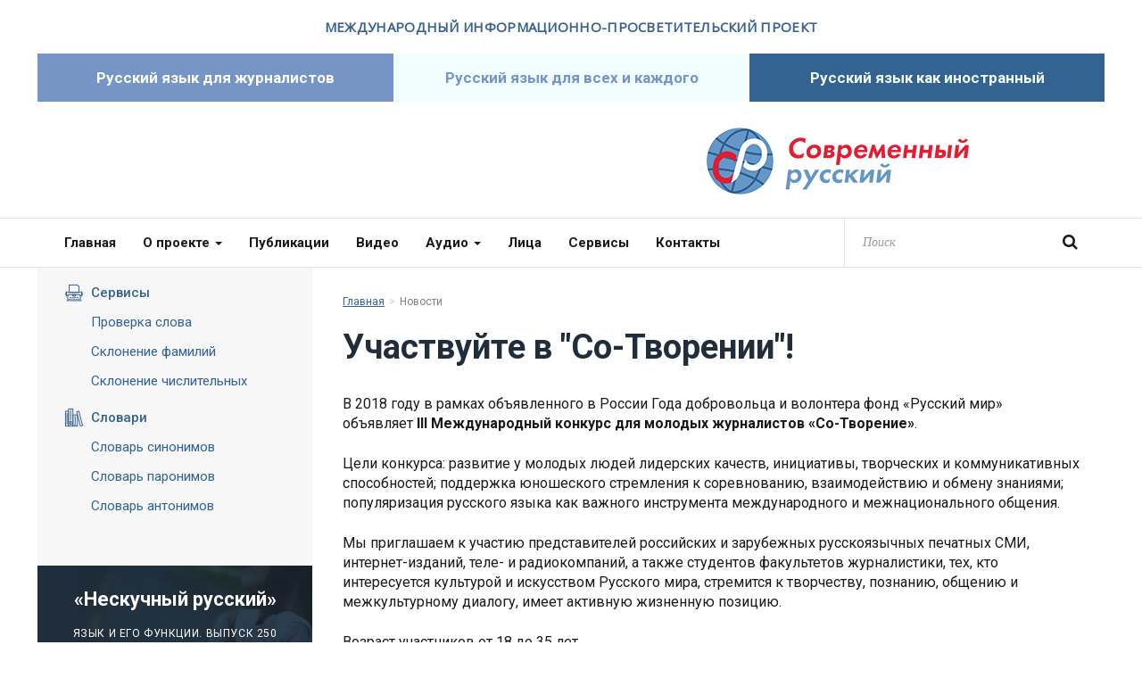

--- FILE ---
content_type: text/html; charset=UTF-8
request_url: https://www.oshibok-net.ru/news/151.html
body_size: 10355
content:
<!DOCTYPE html>
<html lang="ru" class="no-js">
<head>
	<meta charset="utf-8">
	<meta content="IE=edge,chrome=1" http-equiv="X-UA-Compatible">
	<meta name="viewport" content="width=device-width, initial-scale=1.0">
	<title>Участвуйте в &quot;Со-Творении&quot;!   - Новости - Современный русский</title>
	<meta name="description" content="Году добровольца и волонтера будет посвящен III Международный конкурс для молодых журналистов &quot;Со-Творение&quot;, организованный фондом &quot;Русский мир&quot;. К участию приглашаются представители русскоязычных российских и зарубежных СМИ., Современный русский">
	<link rel="shortcut icon" href="/favicon.ico" type="image/x-icon">
	<link href="/css/styles.css?57" rel="stylesheet">
	<link href="/css/circle.player.css?57" rel="stylesheet">
	<link href="/css/temp.css?57" rel="stylesheet">
	<!--[if IE 8]>
		<link href="/css/ie8.css?57" rel="stylesheet" type="text/css">
	<![endif]-->
	<script src="/js/modernizr.min.js?1"></script>

	<script type="text/javascript">
        (function(m,e,t,r,i,k,a){m[i]=m[i]||function(){(m[i].a=m[i].a||[]).push(arguments)};
            m[i].l=1*new Date();
            for (var j = 0; j < document.scripts.length; j++) {if (document.scripts[j].src === r) { return; }}
            k=e.createElement(t),a=e.getElementsByTagName(t)[0],k.async=1,k.src=r,a.parentNode.insertBefore(k,a)})
        (window, document, "script", "https://mc.yandex.ru/metrika/tag.js", "ym");

        ym(97657089, "init", {
            clickmap: true,
            trackLinks: true,
            accurateTrackBounce: true,
            webvisor: true
        });
    </script>
    <noscript><div><img src="https://mc.yandex.ru/watch/97657089" style="position:absolute; left:-9999px;" alt="" /></div></noscript>

</head>

<body>

<header class="l-header">

	<div class="container">
		<div class="row">
			<div class="col-sm-12">
				<h2 class="b-site-title">Международный информационно-просветительский проект</h2>
			</div>
		</div>
	</div>
	<div class="b-header-tabs">
		<div class="container">
			<ul class="b-header-tabs-list">
				<li class="b-header-tabs-item for-journalists"><a href="/for-journalists/">Русский язык для журналистов</a></li>
				<li class="b-header-tabs-item for-all"><a href="/for-all/">Русский язык для всех и каждого</a></li>
				<li class="b-header-tabs-item as-foreign"><a href="/as-foreign/">Русский язык как иностранный</a></li>
			</ul>
		</div>
	</div>
	<div class="b-header">
		<div class="container">
			<div class="b-header-cols row">
				<div class="col-sm-6">
                		<a href="http://tvbrics.com/" target="_blank"><img src="/i/logo-1.svg" alt=""></a>
                </div>
				<div class="col-sm-6">
					<div class="b-logo">
						<a href="/">Современный русский</a>
					</div>
				</div>

				<!-- <div class="col-sm-4">
					<a href="http://www.pushkin.institute/" target="_blank"><img src="/i/pushkin-institute.png" alt=""></a>
				</div> -->
			</div>
		</div>
	</div>
	<nav class="navbar navbar-default">
		<div class="container">
			<button type="button" class="navbar-toggle collapsed" data-toggle="collapse" data-target="#navigation">
				<span class="sr-only">Меню</span>
				<span class="icon-bar"></span>
				<span class="icon-bar"></span>
				<span class="icon-bar"></span>
			</button>
			<form action="/search/" class="b-head-search">
				<input type="search" class="form-control js-autocomplete" data-url="/search/search.html" placeholder="Поиск" name="q">
				<button type="submit" class="btn"><i class="fa fa-search"></i></button>
			</form>
			<div class="collapse navbar-collapse" id="navigation">
				<ul class="nav navbar-nav">
					<li><a href="/">Главная</a></li>
					<li>
						<a href="/about/">О проекте <span class="caret"></span></a>
						<ul class="dropdown-menu">
							<li><a href="/about/diplob/">Дипломы проекта</a></li>
							<li><a href="/about/projectlica/">Проект в лицах</a></li>
							<li><a href="/about/199/">Проекты партнеров</a></li>
						</ul>
					</li>
					<li>
						<a href="/articles/">Публикации</a>
					</li>
					<li>
						<a href="/video/">Видео</a>
					</li>
					<li>
						<a href="/audio/">Аудио <span class="caret"></span></a>
						<ul class="dropdown-menu">
							<li><a href="/audio/neskuchni/">Нескучный русский</a></li>
						</ul>
					</li>
					<li>
						<a href="/faces/">Лица</a>
					</li>
					<li>
						<a href="/services/">Сервисы</a>
					</li>
					<li>
						<a href="/contacts/">Контакты</a>
					</li>
				</ul>
			</div>
		</div>
	</nav>

</header>
<main class="l-main">

<section class="b-section">
	<div class="container">
		<div class="b-column-side-control">
			<button type="button" class="btn btn-default btn-block collapsed" data-toggle="collapse" data-target="#side-navigation">Меню</button>
		</div>
		<div class="b-column-side collapse" id="side-navigation">
			<div class="b-menu-container">
				<ul class="b-menu b-menu-services">
					<li>
						<a href="/services/"><i class="icon icon-print"></i>Сервисы</a>
						<ul>
							<li><a href="/services/">Проверка слова</a></li>
							<li><a href="/for-all/sklonenie-famili/">Склонение фамилий</a></li>
							<li><a href="#" data-modal="/services/numbers/form.html">Склонение числительных</a></li>
						</ul>
					</li>
					<li>
						<a href="/services/"><i class="icon icon-vocab"></i>Словари</a>
						<ul>
							<li><a href="#" data-modal="/services/synonyms/form.html">Словарь синонимов</a></li>
							<li><a href="#" data-modal="/services/paronyms/form.html">Словарь паронимов</a></li>
							<li><a href="#" data-modal="/services/antonyms/form.html">Словарь антонимов</a></li>
						</ul>
					</li>
				</ul>
			</div>
			<div class="b-widget b-widget-audio">
				<div class="b-title">«Нескучный русский»</div>
				<div class="b-issue">
					<div class="b-issue-title">Язык и его функции. Выпуск 250</div>
<div class="b-controls js-audio-player-simple" data-audio-file="https://www.oshibok-net.ru/storage/mb/3/4/341/nr-02.09.16.mp3" data-audio-id="341">
	<div class="cp-jplayer"></div>
	<a href="#" class="link link-prev"></a>
	<a href="#" class="link link-play"></a>
	<a href="#" class="link link-next"></a>
</div>

				</div>
			</div>
			<div class="b-widget b-widget-question">
				<div class="b-title">Вопрос-ответ</div>
				<div class="b-question">
					<div class="b-question-body">
						<p>Отделяется ли запятой &quot;что ли&quot;?</p>
					</div>
					<div class="b-question-reply">
						<a href="/questions/227.html">Ответ</a>
					</div>
				</div>
				<div class="b-question">
					<div class="b-question-body">
						<p>У меня возник вопрос. Надеюсь, Вы поможете. Древнегреческий поэт ГомЭр или Гомер?</p>
					</div>
					<div class="b-question-reply">
						<a href="/questions/110.html">Ответ</a>
					</div>
				</div>
				<div class="b-question">
					<div class="b-question-body">
						<p>Как правильно пишется: &quot;Система проводит анализ на основе набора правил&quot; или &quot;Система проводит анализ на основании набора правил&quot;?</p>
					</div>
					<div class="b-question-reply">
						<a href="/questions/629.html">Ответ</a>
					</div>
				</div>
			</div>
		</div>

		<div class="b-column-main">
			<div class="b-content">
				<ol class="b-breadcrumbs">
					<li><a href="/">Главная</a></li>
					<li class="active">Новости</li>
				</ol>

				<div class="b-page-header">
					<h1 class="b-page-title">Участвуйте в &quot;Со-Творении&quot;!  </h1>
					<div style="height:0;">
						<script language="javascript">document.write("<img src=\"https://www.oshibok-net.ru/views_counter/?id="+"151"+"&class="+"article"+"&"+Math.random()+"\" width=\"0\" height=\"0\">");</script>
						<noscript><img src="https://www.oshibok-net.ru/views_counter/?id=151&class=article" width="0" height="0"></noscript>
					</div>
				</div>
				<div class="b-article">
					<div class="b-article-body">
						<p>В 2018 году в рамках объявленного в России Года добровольца и волонтера фонд &laquo;Русский мир&raquo; объявляет&nbsp;<b>III Международный конкурс для молодых журналистов &laquo;Со-Творение&raquo;</b>.</p>

<p>Цели конкурса: развитие у молодых людей лидерских качеств, инициативы, творческих и коммуникативных способностей; поддержка юношеского стремления к соревнованию, взаимодействию и обмену знаниями; популяризация русского языка как важного инструмента международного и межнационального общения.</p>

<p>Мы приглашаем к участию представителей российских и зарубежных русскоязычных печатных СМИ, интернет-изданий, теле- и радиокомпаний, а также студентов факультетов журналистики, тех, кто интересуется культурой и искусством Русского мира, стремится к творчеству, познанию, общению и межкультурному диалогу, имеет активную жизненную позицию.</p>

<p>Возраст участников от 18 до 35 лет.</p>

<p>Конкурсные работы принимаются до&nbsp;<b>15 августа 2018 года</b>&nbsp;в трех номинациях:&nbsp;<b>&laquo;Инициатива&raquo;, &laquo;Открывая Россию&raquo;, &laquo;Русский театр за рубежом&raquo;</b>. Описание каждой номинации, а также подробные правила и условия участия в конкурсе смотрите в&nbsp;<a href="https://russkiymir.ru/international-youth-program-generation-world/" target="_blank"><b>Положении о конкурсе</b></a>.</p>

<p>Язык конкурса &ndash; русский.&nbsp;</p>

<p>Итоги конкурса будут подведены в октябре 2018 года. В состав жюри входят авторитетные ученые, журналисты, деятели культуры и представители общественности. Лучшие работы будут публиковаться на информационных ресурсах фонда &laquo;Русский мир&raquo; и в партнерских средствах массовой информации.</p>

<p>В рамках каждой номинации конкурса учреждается 1 премия &ndash; поездка по России. По решению Жюри учреждаются 2 и 3 премии в каждой номинации, лауреаты которых будут награждены дипломами и призами конкурса.</p>

<p>Церемония награждения планируется в ноябре 2018 года в рамках XII Ассамблеи Русского мира.</p>

<p>Материалы о проводимых ранее конкурсах для журналистов:&nbsp;<a href="https://russkiymir.ru/international-youth-program-generation-world/" target="_blank"><b>смотреть</b></a>.</p>

<hr>
<p>&nbsp;</p>

<h2>ПОЛОЖЕНИЕ О III МЕЖДУНАРОДНОМ КОНКУРСЕ ДЛЯ МОЛОДЫХ ЖУРНАЛИСТОВ &laquo;СО-ТВОРЕНИЕ&raquo;</h2>

<p><b>I. ОБЩИЕ ПОЛОЖЕНИЯ&nbsp;</b></p>

<p>1.1. Конкурс проводится в рамках объявленного в России&nbsp;Года добровольца и волонтера&nbsp;с целью развития у молодых людей лидерских качеств, инициативы, творческих и коммуникативных способностей; поддержки юношеского стремления к соревнованию, взаимодействию и обмену знаниями; популяризации русского языка как важного инструмента международного и межнационального общения.&nbsp;</p>

<p>1.2. Организатором конкурса является фонд &laquo;Русский мир&raquo;.&nbsp;</p>

<p>1.3. К участию в конкурсе приглашаются журналисты российских и зарубежных русскоязычных печатных СМИ и интернет-изданий, в возрасте от 18 до 35 лет, а также студенты факультетов журналистики.</p>

<p><b>II. ЦЕЛИ И ЗАДАЧИ&nbsp;</b></p>

<p><b>&bull;</b> Развитие и популяризация в СМИ волонтерского движения;&nbsp;</p>

<p><b>&bull;</b> Расширение межкультурного взаимодействия народов разных стран;&nbsp;</p>

<p><b>&bull;</b> Популяризация идей гуманитарного диалога;&nbsp;</p>

<p><b>&bull;</b> Открытие неизвестных страниц жизни и творчества деятелей культуры и искусства Русского мира.&nbsp;</p>

<p>Содержание всех конкурсных материалов должно быть направлено на популяризацию идей добровольческого движения и волонтерства, гуманитарного диалога, расширение межкультурного взаимодействия стран и народов, открытие неизвестных страниц жизни и творчества деятелей культуры и искусства Русского мира.</p>

<p><b>III. СОДЕРЖАНИЕ И НОМИНАЦИИ КОНКУРСА&nbsp;</b></p>

<p>3.1. На конкурс принимаются материалы на русском языке: &bull; публикации в печатных изданиях; &bull; публикации в интернет-изданиях;&nbsp;</p>

<p>3.2. Авторы самостоятельно определяют жанр и выбирают тему в рамках установленных номинаций.&nbsp;</p>

<p>3.3. Номинации конкурса:&nbsp;</p>

<p><u>I номинация</u>&nbsp;<b>&laquo;Инициатива&raquo;</b>&nbsp;- конкурс опубликованных материалов (статей, репортажей, эссе, и др.) в печатных и электронных СМИ отражающих темы социальных инициатив, волонтерства, добровольчества. Приоритет в данной номинации будет отдан материалам о проектах молодежных коллективов, некоммерческих организаций в сфере образования, культуры, изучения русского языка, сохранения народных традиций.&nbsp;</p>

<p><u>II номинация</u>&nbsp;<b>&laquo;Открывая Россию&raquo;</b>&nbsp;- конкурс опубликованных журналистских работ. В жанре репортажа, обозрения, интервью, статьи. Принимаются журналистские материалы о культурном, научном, туристическом потенциале Российской Федерации, о развитии гуманитарного сотрудничества молодежи разных стран, о бережном отношении к культурным традициям и опыте добрососедства разных народов на территории России.&nbsp;</p>

<p><u>Специальная номинация</u>&nbsp;<b>&laquo;Русский театр за рубежом&raquo;</b>&nbsp;- конкурс журналистских работ, посвященных сохранению традиций русского театра. Принимаются журналистские материалы о театральных проектах, творческих коллективах, проблемах и успехах русских театров за рубежом.&nbsp;</p>

<p>Журналистские материалы, представляемые на конкурс во всех номинациях, должны быть опубликованы в печатных изданиях или размещены на интернет-сайтах СМИ в период с 1 января по 15 августа 2018 года.</p>

<p><b>IV. ПОРЯДОК И СРОКИ ПРЕДОСТАВЛЕНИЯ МАТЕРИАЛОВ</b>&nbsp;</p>

<p>4.1.На конкурс принимаются работы отдельных авторов или авторских коллективов в рамках установленных номинаций&nbsp;<b>до 15 августа 2018 года.</b>&nbsp;</p>

<p>4.2. Текстовые материалы должны быть выполнены в формате word и не превышать по объему 12 тыс. знаков (6 страниц).&nbsp;</p>

<p>4.3. Текстовые материалы представляются только в электронном виде на электронный адрес&nbsp;<b><b><b><b><a href="mailto:konkurs2018@russkiymir.ru"><b>konkurs2018@russkiymir.ru</b></a></b></b></b></b></p>

<p>4.4. Одновременно с материалами авторы представляют в оргкомитет заполненную и подписанную&nbsp;<a href="https://www.russkiymir.ru/events/docs/anketa-so-tvorenie.doc" target="_blank"><b>анкету участника</b></a>&nbsp;конкурса; авторские коллективы представляют анкету на каждого члена коллектива (Приложение к Положению о Конкурсе № 1).&nbsp;</p>

<p>4.5. На произведение, выдвинутое для участия в Конкурсе, обязательно предоставляется:&nbsp;</p>

<p><b>&bull;</b> для печатных материалов &ndash; ксерокопия (или сканированная копия) выпущенной статьи;&nbsp;</p>

<p><b>&bull;</b> для интернет-материалов &ndash; скриншот публикации.&nbsp;</p>

<p>4.6. Работы, не соответствующие условиям конкурса, к рассмотрению не принимаются.&nbsp;</p>

<p>4.7. В качестве конкурсных материалов не рассматриваются рекламные и информационные материалы, вышедшие на коммерческих условиях.&nbsp;</p>

<p>4.8. Авторские права на представленные материалы должны принадлежать участникам конкурса с тем, чтобы их использование и распространение не нарушало российское и международное законодательство об авторском праве. Ответственность за соблюдение авторских прав лежит на участнике конкурса, представившем материал.&nbsp;</p>

<p>4.9. Работы, представленные на Конкурс, не рецензируются и не возвращаются.&nbsp;</p>

<p>4.10. Оргкомитет имеет право на редактирование и публикацию конкурсных работ на своих ресурсах без уведомления авторов и без выплаты им гонораров.</p>

<p><b>V. ОРГАНИЗАЦИЯ РАБОТЫ</b>&nbsp;</p>

<p>Организация работы по сбору, изучению, публикации материалов и подведению итогов Конкурса возлагается на следующие структуры:&nbsp;</p>

<p><b>&bull; Оргкомитет:</b>&nbsp;формируется учредителем Конкурса из своих представителей; осуществляет всю деятельность по подготовке, проведению конкурса и его информационному обеспечению.&nbsp;</p>

<p><b>&bull; Экспертный совет:</b>&nbsp;создается учредителем Конкурса из экспертов фонда &laquo;Русский мир&raquo;, авторитетных журналистов и представителей общественных организаций. Осуществляет экспертную оценку конкурсных работ, составляет шорт-листы (короткие списки) по каждой из номинаций и выносит их на рассмотрение жюри.&nbsp;</p>

<p><b>&bull; Жюри:</b>&nbsp;формируется учредителем конкурса из авторитетных ученых, редакторов СМИ, деятелей культуры и представителей общественности, членов Попечительского совета и Правления фонда &laquo;Русский мир&raquo;. Рассматривает конкурсные работы, включенные в шорт-листы; определяет лауреатов и дипломантов конкурсов.</p>

<p><b>VI. ПОРЯДОК ПРОВЕДЕНИЯ КОНКУРСА И ОПРЕДЕЛЕНИЯ ПОБЕДИТЕЛЕЙ&nbsp;</b></p>

<p>Конкурс проводится в два тура.</p>

<p><b><u>1 тур</u>:</b>&nbsp;<b>1 февраля &ndash; 15 августа 2018 года.</b>&nbsp;</p>

<p>Прием, регистрация и экспертная оценка конкурсных работ. Формирование шорт-листов. В соответствии с решением Экспертного совета, работы, получившие положительную оценку, публикуются на информационных ресурсах фонда &laquo;Русский мир&raquo;.&nbsp;</p>

<p><b><u>2 тур</u>:&nbsp;15 августа &ndash; 1 октября 2018 года.</b>&nbsp;</p>

<p>На основании шорт-листов Жюри конкурса определяет победителей и дипломантов конкурса. Решение жюри оформляется протоколом и публикуется в средствах массовой информации.</p>

<p><b>VII. НАГРАДЫ КОНКУРСА&nbsp;</b></p>

<p>7.1. В рамках каждой номинации конкурса учреждается&nbsp;<b>1 премия</b>&nbsp;&ndash;&nbsp;<b>поездка по России.</b>&nbsp;Выплата денежного эквивалента не предусматривается.&nbsp;</p>

<p>7.2. По решению Жюри учреждаются&nbsp;<b>2 и 3 премии</b>&nbsp;в каждой номинации, лауреаты которых будут награждены дипломами и призами конкурса соответственно.&nbsp;</p>

<p>7.3. Объявление результатов и награждение победителей конкурса производится публично на торжественной церемонии в рамках XII Ассамблеи Русского мира 3-4 ноября 2018 года.</p>

<p><a href="https://www.russkiymir.ru/events/docs/Konkurs_So_Tvorenie.pdf" target="_blank"><b>Скачать Положение о конкурсе в формате pdf</b></a></p>

					</div>
					<div class="b-article-share clearfix">
<script src="//yastatic.net/es5-shims/0.0.2/es5-shims.min.js"></script>
<script src="//yastatic.net/share2/share.js"></script>
<div class="ya-share2" data-services="collections,vkontakte,odnoklassniki,moimir,gplus,twitter,viber,whatsapp,skype,telegram" data-counter=""></div>
					</div>
				</div>
				<div class="b-check">
					<div class="b-section-header">
						<div class="b-section-title">
							Проверка слова
							<a href="/services/" class="link-out">Все сервисы</a>
						</div>
					</div>
					<form class="b-form-check" action="http://www.gramota.ru/slovari/dic/" method="get" target="_blank">
						<input type="hidden" name="all" value="x">
						<input type="text" class="form-control" name="word" value="" placeholder="Введите слово">
						<button type="submit" class="btn btn-primary">Проверить</button>
					</form>
				</div>


			</div>
		</div>
	</div>
</section>
<section class="b-section">
	<div class="container">
		<ul class="b-partners">
			<li><a href="http://xn--80adfe4alise3isb.xn--p1ai/" target="_blank"><img src="/storage/c/2017/02/21/1487690445_277598_07.png" alt="День словаря" title="День словаря" /></a></li>
			<li><a href="http://russkiymir.ru/" target="_blank"><img src="/storage/c/2016/06/01/1464755915_580274_16.jpg" alt="Фонд Русский мир" title="Фонд Русский мир" /></a></li>
			<li><a href="https://rusmir.media/" target="_blank"><img src="/storage/c/2017/03/01/1488369426_365643_37.png" alt="ЖУРНАЛ «РУССКИЙ МИР.RU»" title="ЖУРНАЛ «РУССКИЙ МИР.RU»" /></a></li>
			<li><a href="http://www.gramota.ru/" target="_blank"><img src="/storage/c/2016/06/01/1464751319_749402_17.gif" alt="Грамота ру" title="Грамота ру" /></a></li>
			<li><a href="http://www.ruslang.ru/" target="_blank"><img src="/storage/c/2017/03/01/1488369365_473019_85.jpg" alt="ИНСТИТУТ РУССКОГО ЯЗЫКА ИМЕНИ В.В. ВИНОГРАДОВА РАН" title="ИНСТИТУТ РУССКОГО ЯЗЫКА ИМЕНИ В.В. ВИНОГРАДОВА РАН" /></a></li>
		</ul>
	</div>
</section>


</main>
<footer class="l-footer">
	<div class="container">
		<div class="b-foot-cell b-foot-cell__about">
			<div class="b-foot-about">
				<div class="logo">
					<a href="/"><img src="/i/logo-footer.png" alt=""></a>
				</div>
				<p class="copyright">Международный информационно-просветительский проект «Современный русский»</p>
			</div>
		</div>
		<div class="b-foot-cell b-foot-cell__nav">
			<div class="b-foot-nav">
				<ul class="b-foot-menu">
					<li><a href="/">Главная</a></li>
					<li><a href="/about/">О проекте</a></li>
					<li><a href="/articles/">Публикации</a></li>
					<li><a href="/video/">Видео</a></li>
					<li><a href="/audio/">Аудио</a></li>
					<li><a href="/faces/">Лица</a></li>
					<li><a href="/services/">Сервисы</a></li>
					<li><a href="/contacts/">Контакты</a></li>
				</ul>
			</div>
		</div>
		<div class="b-foot-cell b-foot-cell__connect">
			<div class="b-foot-connect">
				<div class="b-foot-connect-item">
					<span class="label">Соцсети</span>
					<a href="https://vk.com/oshibok_net" target="_blank" class="link-social"><i class="fa fa-vk"></i></a>
					<a href="https://t.me/modern_russian" target="_blank" class="link-social"><i class="fa fa-telegram"></i></a>
					<a href="https://ok.ru/sotsialnyi" target="_blank" class="link-social"><i class="fa fa-ok"></i></a>
					<a href="https://www.youtube.com/bezoshibok" target="_blank" class="link-social"><i class="fa fa-youtube"></i></a>

					<!--<a href="skype:modern_russian?call" class="link-social"><i class="fa fa-skype"></i></a>-->
				</div>
				<div class="b-foot-connect-item">
					<span class="label">Подписка</span>
					<a href="#" class="btn btn-primary" data-modal="/subscribe/form.html">Подписаться на новости</a>
				</div>
			</div>
		</div>
	</div>
</footer>
<a href="#" class="scroll-to-top"><i class="fa fa-angle-up"></i></a>
<div id="modal-container"></div>
<script src="/js/jquery-1.12.3.min.js"></script>
<script src="/js/bootstrap.min.js"></script>
<script src="/js/owl.carousel.min.js?1"></script>
<script src="/js/jquery.formstyler.min.js"></script>
<script src="/js/jquery.autocomplete.min.js"></script>
<script src="/js/jplayer/jquery.jplayer.min.js"></script>
<script src="/js/jplayer/jquery.transform2d.js"></script>
<script src="/js/jplayer/jquery.grab.js"></script>
<script src="/js/jplayer/circle.player.js"></script>
<script src="/js/common.js?57"></script>
<!--[if lte IE 8]>
	<script src="/js/respond.min.js"></script>
<![endif]-->

</body>
</html>





--- FILE ---
content_type: text/css
request_url: https://www.oshibok-net.ru/css/styles.css?57
body_size: 27554
content:
@import url(https://fonts.googleapis.com/css?family=Roboto:400,500,700|Yeseva+One|Open+Sans&subset=latin,cyrillic);
/*!
 * Bootstrap v3.3.6 (http://getbootstrap.com)
 * Copyright 2011-2015 Twitter, Inc.
 * Licensed under MIT (https://github.com/twbs/bootstrap/blob/master/LICENSE)
 */
/*! normalize.css v3.0.3 | MIT License | github.com/necolas/normalize.css */
html {
  font-family: sans-serif;
  -ms-text-size-adjust: 100%;
  -webkit-text-size-adjust: 100%;
}
body {
  margin: 0;
}
article,
aside,
details,
figcaption,
figure,
footer,
header,
hgroup,
main,
menu,
nav,
section,
summary {
  display: block;
}
audio,
canvas,
progress,
video {
  display: inline-block;
  vertical-align: baseline;
}
audio:not([controls]) {
  display: none;
  height: 0;
}
[hidden],
template {
  display: none;
}
a {
  background-color: transparent;
}
a:active,
a:hover {
  outline: 0;
}
abbr[title] {
  border-bottom: 1px dotted;
}
b,
strong {
  font-weight: bold;
}
dfn {
  font-style: italic;
}
h1 {
  font-size: 2em;
  margin: 0.67em 0;
}
mark {
  background: #ff0;
  color: #000;
}
small {
  font-size: 80%;
}
sub,
sup {
  font-size: 75%;
  line-height: 0;
  position: relative;
  vertical-align: baseline;
}
sup {
  top: -0.5em;
}
sub {
  bottom: -0.25em;
}
img {
  border: 0;
}
svg:not(:root) {
  overflow: hidden;
}
figure {
  margin: 1em 40px;
}
hr {
  box-sizing: content-box;
  height: 0;
}
pre {
  overflow: auto;
}
code,
kbd,
pre,
samp {
  font-family: monospace, monospace;
  font-size: 1em;
}
button,
input,
optgroup,
select,
textarea {
  color: inherit;
  font: inherit;
  margin: 0;
}
button {
  overflow: visible;
}
button,
select {
  text-transform: none;
}
button,
html input[type="button"],
input[type="reset"],
input[type="submit"] {
  -webkit-appearance: button;
  cursor: pointer;
}
button[disabled],
html input[disabled] {
  cursor: default;
}
button::-moz-focus-inner,
input::-moz-focus-inner {
  border: 0;
  padding: 0;
}
input {
  line-height: normal;
}
input[type="checkbox"],
input[type="radio"] {
  box-sizing: border-box;
  padding: 0;
}
input[type="number"]::-webkit-inner-spin-button,
input[type="number"]::-webkit-outer-spin-button {
  height: auto;
}
input[type="search"] {
  -webkit-appearance: textfield;
  box-sizing: content-box;
}
input[type="search"]::-webkit-search-cancel-button,
input[type="search"]::-webkit-search-decoration {
  -webkit-appearance: none;
}
fieldset {
  border: 1px solid #c0c0c0;
  margin: 0 2px;
  padding: 0.35em 0.625em 0.75em;
}
legend {
  border: 0;
  padding: 0;
}
textarea {
  overflow: auto;
}
optgroup {
  font-weight: bold;
}
table {
  border-collapse: collapse;
  border-spacing: 0;
}
td,
th {
  padding: 0;
}
/*! Source: https://github.com/h5bp/html5-boilerplate/blob/master/src/css/main.css */
@media print {
  *,
  *:before,
  *:after {
    background: transparent !important;
    color: #000 !important;
    box-shadow: none !important;
    text-shadow: none !important;
  }
  a,
  a:visited {
    text-decoration: underline;
  }
  a[href]:after {
    content: " (" attr(href) ")";
  }
  abbr[title]:after {
    content: " (" attr(title) ")";
  }
  a[href^="#"]:after,
  a[href^="javascript:"]:after {
    content: "";
  }
  pre,
  blockquote {
    border: 1px solid #999;
    page-break-inside: avoid;
  }
  thead {
    display: table-header-group;
  }
  tr,
  img {
    page-break-inside: avoid;
  }
  img {
    max-width: 100% !important;
  }
  p,
  h2,
  h3 {
    orphans: 3;
    widows: 3;
  }
  h2,
  h3 {
    page-break-after: avoid;
  }
  .navbar {
    display: none;
  }
  .btn > .caret,
  .dropup > .btn > .caret {
    border-top-color: #000 !important;
  }
  .label {
    border: 1px solid #000;
  }
  .table {
    border-collapse: collapse !important;
  }
  .table td,
  .table th {
    background-color: #fff !important;
  }
  .table-bordered th,
  .table-bordered td {
    border: 1px solid #ddd !important;
  }
}
* {
  -webkit-box-sizing: border-box;
  -moz-box-sizing: border-box;
  box-sizing: border-box;
}
*:before,
*:after {
  -webkit-box-sizing: border-box;
  -moz-box-sizing: border-box;
  box-sizing: border-box;
}
html {
  font-size: 10px;
  -webkit-tap-highlight-color: rgba(0, 0, 0, 0);
}
body {
  font-family: "Roboto", Helvetica, Arial, sans-serif;
  font-size: 14px;
  line-height: 1.43;
  color: #1a1a1a;
  background-color: #ffffff;
}
input,
button,
select,
textarea {
  font-family: inherit;
  font-size: inherit;
  line-height: inherit;
}
a {
  color: #346391;
  text-decoration: none;
}
a:hover,
a:focus {
  color: #203d59;
  text-decoration: underline;
}
a:focus {
  outline: thin dotted #fff;
  outline: 5px auto -webkit-focus-ring-color;
  outline-offset: -2px;
}
figure {
  margin: 0;
}
img {
  vertical-align: middle;
}
.img-responsive {
  display: block;
  max-width: 100%;
  height: auto;
}
.img-rounded {
  border-radius: 6px;
}
.img-thumbnail {
  padding: 4px;
  line-height: 1.43;
  background-color: #ffffff;
  border: 1px solid #dddddd;
  border-radius: 4px;
  -webkit-transition: all 0.2s ease-in-out;
  -o-transition: all 0.2s ease-in-out;
  transition: all 0.2s ease-in-out;
  display: inline-block;
  max-width: 100%;
  height: auto;
}
.img-circle {
  border-radius: 50%;
}
hr {
  margin-top: 20px;
  margin-bottom: 20px;
  border: 0;
  border-top: 1px solid #eeeeee;
}
.sr-only {
  position: absolute;
  width: 1px;
  height: 1px;
  margin: -1px;
  padding: 0;
  overflow: hidden;
  clip: rect(0, 0, 0, 0);
  border: 0;
}
.sr-only-focusable:active,
.sr-only-focusable:focus {
  position: static;
  width: auto;
  height: auto;
  margin: 0;
  overflow: visible;
  clip: auto;
}
[role="button"] {
  cursor: pointer;
}
h1,
h2,
h3,
h4,
h5,
h6,
.h1,
.h2,
.h3,
.h4,
.h5,
.h6 {
  font-family: "Yeseva One", "Times New Roman", Times, serif;
  font-weight: 400;
  line-height: 1.2;
  color: inherit;
}
h1 small,
h2 small,
h3 small,
h4 small,
h5 small,
h6 small,
.h1 small,
.h2 small,
.h3 small,
.h4 small,
.h5 small,
.h6 small,
h1 .small,
h2 .small,
h3 .small,
h4 .small,
h5 .small,
h6 .small,
.h1 .small,
.h2 .small,
.h3 .small,
.h4 .small,
.h5 .small,
.h6 .small {
  font-weight: normal;
  line-height: 1;
  color: #777777;
}
h1,
.h1,
h2,
.h2,
h3,
.h3 {
  margin-top: 20px;
  margin-bottom: 10px;
}
h1 small,
.h1 small,
h2 small,
.h2 small,
h3 small,
.h3 small,
h1 .small,
.h1 .small,
h2 .small,
.h2 .small,
h3 .small,
.h3 .small {
  font-size: 65%;
}
h4,
.h4,
h5,
.h5,
h6,
.h6 {
  margin-top: 10px;
  margin-bottom: 10px;
}
h4 small,
.h4 small,
h5 small,
.h5 small,
h6 small,
.h6 small,
h4 .small,
.h4 .small,
h5 .small,
.h5 .small,
h6 .small,
.h6 .small {
  font-size: 75%;
}
h1,
.h1 {
  font-size: 36px;
}
h2,
.h2 {
  font-size: 30px;
}
h3,
.h3 {
  font-size: 24px;
}
h4,
.h4 {
  font-size: 18px;
}
h5,
.h5 {
  font-size: 14px;
}
h6,
.h6 {
  font-size: 12px;
}
p {
  margin: 0 0 10px;
}
.lead {
  margin-bottom: 20px;
  font-size: 16px;
  font-weight: 300;
  line-height: 1.4;
}
@media (min-width: 768px) {
  .lead {
    font-size: 21px;
  }
}
small,
.small {
  font-size: 85%;
}
mark,
.mark {
  background-color: #fcf8e3;
  padding: .2em;
}
.text-left {
  text-align: left;
}
.text-right {
  text-align: right;
}
.text-center {
  text-align: center;
}
.text-justify {
  text-align: justify;
}
.text-nowrap {
  white-space: nowrap;
}
.text-lowercase {
  text-transform: lowercase;
}
.text-uppercase {
  text-transform: uppercase;
}
.text-capitalize {
  text-transform: capitalize;
}
.text-muted {
  color: #777777;
}
.text-primary {
  color: #e01f34;
}
a.text-primary:hover,
a.text-primary:focus {
  color: #b3192a;
}
.text-success {
  color: #3c763d;
}
a.text-success:hover,
a.text-success:focus {
  color: #2b542c;
}
.text-info {
  color: #31708f;
}
a.text-info:hover,
a.text-info:focus {
  color: #245269;
}
.text-warning {
  color: #8a6d3b;
}
a.text-warning:hover,
a.text-warning:focus {
  color: #66512c;
}
.text-danger {
  color: #a94442;
}
a.text-danger:hover,
a.text-danger:focus {
  color: #843534;
}
.bg-primary {
  color: #fff;
  background-color: #e01f34;
}
a.bg-primary:hover,
a.bg-primary:focus {
  background-color: #b3192a;
}
.bg-success {
  background-color: #dff0d8;
}
a.bg-success:hover,
a.bg-success:focus {
  background-color: #c1e2b3;
}
.bg-info {
  background-color: #d9edf7;
}
a.bg-info:hover,
a.bg-info:focus {
  background-color: #afd9ee;
}
.bg-warning {
  background-color: #fcf8e3;
}
a.bg-warning:hover,
a.bg-warning:focus {
  background-color: #f7ecb5;
}
.bg-danger {
  background-color: #f2dede;
}
a.bg-danger:hover,
a.bg-danger:focus {
  background-color: #e4b9b9;
}
.page-header {
  padding-bottom: 9px;
  margin: 40px 0 20px;
  border-bottom: 1px solid #eeeeee;
}
ul,
ol {
  margin-top: 0;
  margin-bottom: 10px;
}
ul ul,
ol ul,
ul ol,
ol ol {
  margin-bottom: 0;
}
.list-unstyled {
  padding-left: 0;
  list-style: none;
}
.list-inline {
  padding-left: 0;
  list-style: none;
  margin-left: -5px;
}
.list-inline > li {
  display: inline-block;
  padding-left: 5px;
  padding-right: 5px;
}
dl {
  margin-top: 0;
  margin-bottom: 20px;
}
dt,
dd {
  line-height: 1.43;
}
dt {
  font-weight: bold;
}
dd {
  margin-left: 0;
}
@media (min-width: 1048px) {
  .dl-horizontal dt {
    float: left;
    width: 160px;
    clear: left;
    text-align: right;
    overflow: hidden;
    text-overflow: ellipsis;
    white-space: nowrap;
  }
  .dl-horizontal dd {
    margin-left: 180px;
  }
}
abbr[title],
abbr[data-original-title] {
  cursor: help;
  border-bottom: 1px dotted #777777;
}
.initialism {
  font-size: 90%;
  text-transform: uppercase;
}
blockquote {
  padding: 10px 20px;
  margin: 0 0 20px;
  font-size: 17.5px;
  border-left: 5px solid #eeeeee;
}
blockquote p:last-child,
blockquote ul:last-child,
blockquote ol:last-child {
  margin-bottom: 0;
}
blockquote footer,
blockquote small,
blockquote .small {
  display: block;
  font-size: 80%;
  line-height: 1.43;
  color: #777777;
}
blockquote footer:before,
blockquote small:before,
blockquote .small:before {
  content: '\2014 \00A0';
}
.blockquote-reverse,
blockquote.pull-right {
  padding-right: 15px;
  padding-left: 0;
  border-right: 5px solid #eeeeee;
  border-left: 0;
  text-align: right;
}
.blockquote-reverse footer:before,
blockquote.pull-right footer:before,
.blockquote-reverse small:before,
blockquote.pull-right small:before,
.blockquote-reverse .small:before,
blockquote.pull-right .small:before {
  content: '';
}
.blockquote-reverse footer:after,
blockquote.pull-right footer:after,
.blockquote-reverse small:after,
blockquote.pull-right small:after,
.blockquote-reverse .small:after,
blockquote.pull-right .small:after {
  content: '\00A0 \2014';
}
address {
  margin-bottom: 20px;
  font-style: normal;
  line-height: 1.43;
}
.container {
  margin-right: auto;
  margin-left: auto;
  padding-left: 28px;
  padding-right: 28px;
}
@media (min-width: 768px) {
  .container {
    width: 768px;
  }
}
@media (min-width: 1048px) {
  .container {
    width: 1024px;
  }
}
@media (min-width: 1200px) {
  .container {
    width: 1196px;
  }
}
.container-fluid {
  margin-right: auto;
  margin-left: auto;
  padding-left: 28px;
  padding-right: 28px;
}
.row {
  margin-left: -28px;
  margin-right: -28px;
}
.col-xs-1, .col-sm-1, .col-md-1, .col-lg-1, .col-xs-2, .col-sm-2, .col-md-2, .col-lg-2, .col-xs-3, .col-sm-3, .col-md-3, .col-lg-3, .col-xs-4, .col-sm-4, .col-md-4, .col-lg-4, .col-xs-5, .col-sm-5, .col-md-5, .col-lg-5, .col-xs-6, .col-sm-6, .col-md-6, .col-lg-6, .col-xs-7, .col-sm-7, .col-md-7, .col-lg-7, .col-xs-8, .col-sm-8, .col-md-8, .col-lg-8, .col-xs-9, .col-sm-9, .col-md-9, .col-lg-9, .col-xs-10, .col-sm-10, .col-md-10, .col-lg-10, .col-xs-11, .col-sm-11, .col-md-11, .col-lg-11, .col-xs-12, .col-sm-12, .col-md-12, .col-lg-12 {
  position: relative;
  min-height: 1px;
  padding-left: 28px;
  padding-right: 28px;
}
.col-xs-1, .col-xs-2, .col-xs-3, .col-xs-4, .col-xs-5, .col-xs-6, .col-xs-7, .col-xs-8, .col-xs-9, .col-xs-10, .col-xs-11, .col-xs-12 {
  float: left;
}
.col-xs-12 {
  width: 100%;
}
.col-xs-11 {
  width: 91.66666666666666%;
}
.col-xs-10 {
  width: 83.33333333333334%;
}
.col-xs-9 {
  width: 75%;
}
.col-xs-8 {
  width: 66.66666666666666%;
}
.col-xs-7 {
  width: 58.333333333333336%;
}
.col-xs-6 {
  width: 50%;
}
.col-xs-5 {
  width: 41.66666666666667%;
}
.col-xs-4 {
  width: 33.33333333333333%;
}
.col-xs-3 {
  width: 25%;
}
.col-xs-2 {
  width: 16.666666666666664%;
}
.col-xs-1 {
  width: 8.333333333333332%;
}
.col-xs-pull-12 {
  right: 100%;
}
.col-xs-pull-11 {
  right: 91.66666666666666%;
}
.col-xs-pull-10 {
  right: 83.33333333333334%;
}
.col-xs-pull-9 {
  right: 75%;
}
.col-xs-pull-8 {
  right: 66.66666666666666%;
}
.col-xs-pull-7 {
  right: 58.333333333333336%;
}
.col-xs-pull-6 {
  right: 50%;
}
.col-xs-pull-5 {
  right: 41.66666666666667%;
}
.col-xs-pull-4 {
  right: 33.33333333333333%;
}
.col-xs-pull-3 {
  right: 25%;
}
.col-xs-pull-2 {
  right: 16.666666666666664%;
}
.col-xs-pull-1 {
  right: 8.333333333333332%;
}
.col-xs-pull-0 {
  right: auto;
}
.col-xs-push-12 {
  left: 100%;
}
.col-xs-push-11 {
  left: 91.66666666666666%;
}
.col-xs-push-10 {
  left: 83.33333333333334%;
}
.col-xs-push-9 {
  left: 75%;
}
.col-xs-push-8 {
  left: 66.66666666666666%;
}
.col-xs-push-7 {
  left: 58.333333333333336%;
}
.col-xs-push-6 {
  left: 50%;
}
.col-xs-push-5 {
  left: 41.66666666666667%;
}
.col-xs-push-4 {
  left: 33.33333333333333%;
}
.col-xs-push-3 {
  left: 25%;
}
.col-xs-push-2 {
  left: 16.666666666666664%;
}
.col-xs-push-1 {
  left: 8.333333333333332%;
}
.col-xs-push-0 {
  left: auto;
}
.col-xs-offset-12 {
  margin-left: 100%;
}
.col-xs-offset-11 {
  margin-left: 91.66666666666666%;
}
.col-xs-offset-10 {
  margin-left: 83.33333333333334%;
}
.col-xs-offset-9 {
  margin-left: 75%;
}
.col-xs-offset-8 {
  margin-left: 66.66666666666666%;
}
.col-xs-offset-7 {
  margin-left: 58.333333333333336%;
}
.col-xs-offset-6 {
  margin-left: 50%;
}
.col-xs-offset-5 {
  margin-left: 41.66666666666667%;
}
.col-xs-offset-4 {
  margin-left: 33.33333333333333%;
}
.col-xs-offset-3 {
  margin-left: 25%;
}
.col-xs-offset-2 {
  margin-left: 16.666666666666664%;
}
.col-xs-offset-1 {
  margin-left: 8.333333333333332%;
}
.col-xs-offset-0 {
  margin-left: 0%;
}
@media (min-width: 768px) {
  .col-sm-1, .col-sm-2, .col-sm-3, .col-sm-4, .col-sm-5, .col-sm-6, .col-sm-7, .col-sm-8, .col-sm-9, .col-sm-10, .col-sm-11, .col-sm-12 {
    float: left;
  }
  .col-sm-12 {
    width: 100%;
  }
  .col-sm-11 {
    width: 91.66666666666666%;
  }
  .col-sm-10 {
    width: 83.33333333333334%;
  }
  .col-sm-9 {
    width: 75%;
  }
  .col-sm-8 {
    width: 66.66666666666666%;
  }
  .col-sm-7 {
    width: 58.333333333333336%;
  }
  .col-sm-6 {
    width: 50%;
  }
  .col-sm-5 {
    width: 41.66666666666667%;
  }
  .col-sm-4 {
    width: 33.33333333333333%;
  }
  .col-sm-3 {
    width: 25%;
  }
  .col-sm-2 {
    width: 16.666666666666664%;
  }
  .col-sm-1 {
    width: 8.333333333333332%;
  }
  .col-sm-pull-12 {
    right: 100%;
  }
  .col-sm-pull-11 {
    right: 91.66666666666666%;
  }
  .col-sm-pull-10 {
    right: 83.33333333333334%;
  }
  .col-sm-pull-9 {
    right: 75%;
  }
  .col-sm-pull-8 {
    right: 66.66666666666666%;
  }
  .col-sm-pull-7 {
    right: 58.333333333333336%;
  }
  .col-sm-pull-6 {
    right: 50%;
  }
  .col-sm-pull-5 {
    right: 41.66666666666667%;
  }
  .col-sm-pull-4 {
    right: 33.33333333333333%;
  }
  .col-sm-pull-3 {
    right: 25%;
  }
  .col-sm-pull-2 {
    right: 16.666666666666664%;
  }
  .col-sm-pull-1 {
    right: 8.333333333333332%;
  }
  .col-sm-pull-0 {
    right: auto;
  }
  .col-sm-push-12 {
    left: 100%;
  }
  .col-sm-push-11 {
    left: 91.66666666666666%;
  }
  .col-sm-push-10 {
    left: 83.33333333333334%;
  }
  .col-sm-push-9 {
    left: 75%;
  }
  .col-sm-push-8 {
    left: 66.66666666666666%;
  }
  .col-sm-push-7 {
    left: 58.333333333333336%;
  }
  .col-sm-push-6 {
    left: 50%;
  }
  .col-sm-push-5 {
    left: 41.66666666666667%;
  }
  .col-sm-push-4 {
    left: 33.33333333333333%;
  }
  .col-sm-push-3 {
    left: 25%;
  }
  .col-sm-push-2 {
    left: 16.666666666666664%;
  }
  .col-sm-push-1 {
    left: 8.333333333333332%;
  }
  .col-sm-push-0 {
    left: auto;
  }
  .col-sm-offset-12 {
    margin-left: 100%;
  }
  .col-sm-offset-11 {
    margin-left: 91.66666666666666%;
  }
  .col-sm-offset-10 {
    margin-left: 83.33333333333334%;
  }
  .col-sm-offset-9 {
    margin-left: 75%;
  }
  .col-sm-offset-8 {
    margin-left: 66.66666666666666%;
  }
  .col-sm-offset-7 {
    margin-left: 58.333333333333336%;
  }
  .col-sm-offset-6 {
    margin-left: 50%;
  }
  .col-sm-offset-5 {
    margin-left: 41.66666666666667%;
  }
  .col-sm-offset-4 {
    margin-left: 33.33333333333333%;
  }
  .col-sm-offset-3 {
    margin-left: 25%;
  }
  .col-sm-offset-2 {
    margin-left: 16.666666666666664%;
  }
  .col-sm-offset-1 {
    margin-left: 8.333333333333332%;
  }
  .col-sm-offset-0 {
    margin-left: 0%;
  }
}
@media (min-width: 1048px) {
  .col-md-1, .col-md-2, .col-md-3, .col-md-4, .col-md-5, .col-md-6, .col-md-7, .col-md-8, .col-md-9, .col-md-10, .col-md-11, .col-md-12 {
    float: left;
  }
  .col-md-12 {
    width: 100%;
  }
  .col-md-11 {
    width: 91.66666666666666%;
  }
  .col-md-10 {
    width: 83.33333333333334%;
  }
  .col-md-9 {
    width: 75%;
  }
  .col-md-8 {
    width: 66.66666666666666%;
  }
  .col-md-7 {
    width: 58.333333333333336%;
  }
  .col-md-6 {
    width: 50%;
  }
  .col-md-5 {
    width: 41.66666666666667%;
  }
  .col-md-4 {
    width: 33.33333333333333%;
  }
  .col-md-3 {
    width: 25%;
  }
  .col-md-2 {
    width: 16.666666666666664%;
  }
  .col-md-1 {
    width: 8.333333333333332%;
  }
  .col-md-pull-12 {
    right: 100%;
  }
  .col-md-pull-11 {
    right: 91.66666666666666%;
  }
  .col-md-pull-10 {
    right: 83.33333333333334%;
  }
  .col-md-pull-9 {
    right: 75%;
  }
  .col-md-pull-8 {
    right: 66.66666666666666%;
  }
  .col-md-pull-7 {
    right: 58.333333333333336%;
  }
  .col-md-pull-6 {
    right: 50%;
  }
  .col-md-pull-5 {
    right: 41.66666666666667%;
  }
  .col-md-pull-4 {
    right: 33.33333333333333%;
  }
  .col-md-pull-3 {
    right: 25%;
  }
  .col-md-pull-2 {
    right: 16.666666666666664%;
  }
  .col-md-pull-1 {
    right: 8.333333333333332%;
  }
  .col-md-pull-0 {
    right: auto;
  }
  .col-md-push-12 {
    left: 100%;
  }
  .col-md-push-11 {
    left: 91.66666666666666%;
  }
  .col-md-push-10 {
    left: 83.33333333333334%;
  }
  .col-md-push-9 {
    left: 75%;
  }
  .col-md-push-8 {
    left: 66.66666666666666%;
  }
  .col-md-push-7 {
    left: 58.333333333333336%;
  }
  .col-md-push-6 {
    left: 50%;
  }
  .col-md-push-5 {
    left: 41.66666666666667%;
  }
  .col-md-push-4 {
    left: 33.33333333333333%;
  }
  .col-md-push-3 {
    left: 25%;
  }
  .col-md-push-2 {
    left: 16.666666666666664%;
  }
  .col-md-push-1 {
    left: 8.333333333333332%;
  }
  .col-md-push-0 {
    left: auto;
  }
  .col-md-offset-12 {
    margin-left: 100%;
  }
  .col-md-offset-11 {
    margin-left: 91.66666666666666%;
  }
  .col-md-offset-10 {
    margin-left: 83.33333333333334%;
  }
  .col-md-offset-9 {
    margin-left: 75%;
  }
  .col-md-offset-8 {
    margin-left: 66.66666666666666%;
  }
  .col-md-offset-7 {
    margin-left: 58.333333333333336%;
  }
  .col-md-offset-6 {
    margin-left: 50%;
  }
  .col-md-offset-5 {
    margin-left: 41.66666666666667%;
  }
  .col-md-offset-4 {
    margin-left: 33.33333333333333%;
  }
  .col-md-offset-3 {
    margin-left: 25%;
  }
  .col-md-offset-2 {
    margin-left: 16.666666666666664%;
  }
  .col-md-offset-1 {
    margin-left: 8.333333333333332%;
  }
  .col-md-offset-0 {
    margin-left: 0%;
  }
}
@media (min-width: 1200px) {
  .col-lg-1, .col-lg-2, .col-lg-3, .col-lg-4, .col-lg-5, .col-lg-6, .col-lg-7, .col-lg-8, .col-lg-9, .col-lg-10, .col-lg-11, .col-lg-12 {
    float: left;
  }
  .col-lg-12 {
    width: 100%;
  }
  .col-lg-11 {
    width: 91.66666666666666%;
  }
  .col-lg-10 {
    width: 83.33333333333334%;
  }
  .col-lg-9 {
    width: 75%;
  }
  .col-lg-8 {
    width: 66.66666666666666%;
  }
  .col-lg-7 {
    width: 58.333333333333336%;
  }
  .col-lg-6 {
    width: 50%;
  }
  .col-lg-5 {
    width: 41.66666666666667%;
  }
  .col-lg-4 {
    width: 33.33333333333333%;
  }
  .col-lg-3 {
    width: 25%;
  }
  .col-lg-2 {
    width: 16.666666666666664%;
  }
  .col-lg-1 {
    width: 8.333333333333332%;
  }
  .col-lg-pull-12 {
    right: 100%;
  }
  .col-lg-pull-11 {
    right: 91.66666666666666%;
  }
  .col-lg-pull-10 {
    right: 83.33333333333334%;
  }
  .col-lg-pull-9 {
    right: 75%;
  }
  .col-lg-pull-8 {
    right: 66.66666666666666%;
  }
  .col-lg-pull-7 {
    right: 58.333333333333336%;
  }
  .col-lg-pull-6 {
    right: 50%;
  }
  .col-lg-pull-5 {
    right: 41.66666666666667%;
  }
  .col-lg-pull-4 {
    right: 33.33333333333333%;
  }
  .col-lg-pull-3 {
    right: 25%;
  }
  .col-lg-pull-2 {
    right: 16.666666666666664%;
  }
  .col-lg-pull-1 {
    right: 8.333333333333332%;
  }
  .col-lg-pull-0 {
    right: auto;
  }
  .col-lg-push-12 {
    left: 100%;
  }
  .col-lg-push-11 {
    left: 91.66666666666666%;
  }
  .col-lg-push-10 {
    left: 83.33333333333334%;
  }
  .col-lg-push-9 {
    left: 75%;
  }
  .col-lg-push-8 {
    left: 66.66666666666666%;
  }
  .col-lg-push-7 {
    left: 58.333333333333336%;
  }
  .col-lg-push-6 {
    left: 50%;
  }
  .col-lg-push-5 {
    left: 41.66666666666667%;
  }
  .col-lg-push-4 {
    left: 33.33333333333333%;
  }
  .col-lg-push-3 {
    left: 25%;
  }
  .col-lg-push-2 {
    left: 16.666666666666664%;
  }
  .col-lg-push-1 {
    left: 8.333333333333332%;
  }
  .col-lg-push-0 {
    left: auto;
  }
  .col-lg-offset-12 {
    margin-left: 100%;
  }
  .col-lg-offset-11 {
    margin-left: 91.66666666666666%;
  }
  .col-lg-offset-10 {
    margin-left: 83.33333333333334%;
  }
  .col-lg-offset-9 {
    margin-left: 75%;
  }
  .col-lg-offset-8 {
    margin-left: 66.66666666666666%;
  }
  .col-lg-offset-7 {
    margin-left: 58.333333333333336%;
  }
  .col-lg-offset-6 {
    margin-left: 50%;
  }
  .col-lg-offset-5 {
    margin-left: 41.66666666666667%;
  }
  .col-lg-offset-4 {
    margin-left: 33.33333333333333%;
  }
  .col-lg-offset-3 {
    margin-left: 25%;
  }
  .col-lg-offset-2 {
    margin-left: 16.666666666666664%;
  }
  .col-lg-offset-1 {
    margin-left: 8.333333333333332%;
  }
  .col-lg-offset-0 {
    margin-left: 0%;
  }
}
table {
  background-color: transparent;
}
caption {
  padding-top: 8px;
  padding-bottom: 8px;
  color: #777777;
  text-align: left;
}
th {
  text-align: left;
}
.table {
  width: 100%;
  max-width: 100%;
  margin-bottom: 20px;
}
.table > thead > tr > th,
.table > tbody > tr > th,
.table > tfoot > tr > th,
.table > thead > tr > td,
.table > tbody > tr > td,
.table > tfoot > tr > td {
  padding: 8px;
  line-height: 1.43;
  vertical-align: top;
  border-top: 1px solid #dddddd;
}
.table > thead > tr > th {
  vertical-align: bottom;
  border-bottom: 2px solid #dddddd;
}
.table > caption + thead > tr:first-child > th,
.table > colgroup + thead > tr:first-child > th,
.table > thead:first-child > tr:first-child > th,
.table > caption + thead > tr:first-child > td,
.table > colgroup + thead > tr:first-child > td,
.table > thead:first-child > tr:first-child > td {
  border-top: 0;
}
.table > tbody + tbody {
  border-top: 2px solid #dddddd;
}
.table .table {
  background-color: #ffffff;
}
.table-condensed > thead > tr > th,
.table-condensed > tbody > tr > th,
.table-condensed > tfoot > tr > th,
.table-condensed > thead > tr > td,
.table-condensed > tbody > tr > td,
.table-condensed > tfoot > tr > td {
  padding: 5px;
}
.table-bordered {
  border: 1px solid #dddddd;
}
.table-bordered > thead > tr > th,
.table-bordered > tbody > tr > th,
.table-bordered > tfoot > tr > th,
.table-bordered > thead > tr > td,
.table-bordered > tbody > tr > td,
.table-bordered > tfoot > tr > td {
  border: 1px solid #dddddd;
}
.table-bordered > thead > tr > th,
.table-bordered > thead > tr > td {
  border-bottom-width: 2px;
}
.table-striped > tbody > tr:nth-of-type(odd) {
  background-color: #f9f9f9;
}
.table-hover > tbody > tr:hover {
  background-color: #f5f5f5;
}
table col[class*="col-"] {
  position: static;
  float: none;
  display: table-column;
}
table td[class*="col-"],
table th[class*="col-"] {
  position: static;
  float: none;
  display: table-cell;
}
.table > thead > tr > td.active,
.table > tbody > tr > td.active,
.table > tfoot > tr > td.active,
.table > thead > tr > th.active,
.table > tbody > tr > th.active,
.table > tfoot > tr > th.active,
.table > thead > tr.active > td,
.table > tbody > tr.active > td,
.table > tfoot > tr.active > td,
.table > thead > tr.active > th,
.table > tbody > tr.active > th,
.table > tfoot > tr.active > th {
  background-color: #f5f5f5;
}
.table-hover > tbody > tr > td.active:hover,
.table-hover > tbody > tr > th.active:hover,
.table-hover > tbody > tr.active:hover > td,
.table-hover > tbody > tr:hover > .active,
.table-hover > tbody > tr.active:hover > th {
  background-color: #e8e8e8;
}
.table > thead > tr > td.success,
.table > tbody > tr > td.success,
.table > tfoot > tr > td.success,
.table > thead > tr > th.success,
.table > tbody > tr > th.success,
.table > tfoot > tr > th.success,
.table > thead > tr.success > td,
.table > tbody > tr.success > td,
.table > tfoot > tr.success > td,
.table > thead > tr.success > th,
.table > tbody > tr.success > th,
.table > tfoot > tr.success > th {
  background-color: #dff0d8;
}
.table-hover > tbody > tr > td.success:hover,
.table-hover > tbody > tr > th.success:hover,
.table-hover > tbody > tr.success:hover > td,
.table-hover > tbody > tr:hover > .success,
.table-hover > tbody > tr.success:hover > th {
  background-color: #d0e9c6;
}
.table > thead > tr > td.info,
.table > tbody > tr > td.info,
.table > tfoot > tr > td.info,
.table > thead > tr > th.info,
.table > tbody > tr > th.info,
.table > tfoot > tr > th.info,
.table > thead > tr.info > td,
.table > tbody > tr.info > td,
.table > tfoot > tr.info > td,
.table > thead > tr.info > th,
.table > tbody > tr.info > th,
.table > tfoot > tr.info > th {
  background-color: #d9edf7;
}
.table-hover > tbody > tr > td.info:hover,
.table-hover > tbody > tr > th.info:hover,
.table-hover > tbody > tr.info:hover > td,
.table-hover > tbody > tr:hover > .info,
.table-hover > tbody > tr.info:hover > th {
  background-color: #c4e3f3;
}
.table > thead > tr > td.warning,
.table > tbody > tr > td.warning,
.table > tfoot > tr > td.warning,
.table > thead > tr > th.warning,
.table > tbody > tr > th.warning,
.table > tfoot > tr > th.warning,
.table > thead > tr.warning > td,
.table > tbody > tr.warning > td,
.table > tfoot > tr.warning > td,
.table > thead > tr.warning > th,
.table > tbody > tr.warning > th,
.table > tfoot > tr.warning > th {
  background-color: #fcf8e3;
}
.table-hover > tbody > tr > td.warning:hover,
.table-hover > tbody > tr > th.warning:hover,
.table-hover > tbody > tr.warning:hover > td,
.table-hover > tbody > tr:hover > .warning,
.table-hover > tbody > tr.warning:hover > th {
  background-color: #faf2cc;
}
.table > thead > tr > td.danger,
.table > tbody > tr > td.danger,
.table > tfoot > tr > td.danger,
.table > thead > tr > th.danger,
.table > tbody > tr > th.danger,
.table > tfoot > tr > th.danger,
.table > thead > tr.danger > td,
.table > tbody > tr.danger > td,
.table > tfoot > tr.danger > td,
.table > thead > tr.danger > th,
.table > tbody > tr.danger > th,
.table > tfoot > tr.danger > th {
  background-color: #f2dede;
}
.table-hover > tbody > tr > td.danger:hover,
.table-hover > tbody > tr > th.danger:hover,
.table-hover > tbody > tr.danger:hover > td,
.table-hover > tbody > tr:hover > .danger,
.table-hover > tbody > tr.danger:hover > th {
  background-color: #ebcccc;
}
.table-responsive {
  overflow-x: auto;
  min-height: 0.01%;
}
@media screen and (max-width: 767px) {
  .table-responsive {
    width: 100%;
    margin-bottom: 15px;
    overflow-y: hidden;
    -ms-overflow-style: -ms-autohiding-scrollbar;
    border: 1px solid #dddddd;
  }
  .table-responsive > .table {
    margin-bottom: 0;
  }
  .table-responsive > .table > thead > tr > th,
  .table-responsive > .table > tbody > tr > th,
  .table-responsive > .table > tfoot > tr > th,
  .table-responsive > .table > thead > tr > td,
  .table-responsive > .table > tbody > tr > td,
  .table-responsive > .table > tfoot > tr > td {
    white-space: nowrap;
  }
  .table-responsive > .table-bordered {
    border: 0;
  }
  .table-responsive > .table-bordered > thead > tr > th:first-child,
  .table-responsive > .table-bordered > tbody > tr > th:first-child,
  .table-responsive > .table-bordered > tfoot > tr > th:first-child,
  .table-responsive > .table-bordered > thead > tr > td:first-child,
  .table-responsive > .table-bordered > tbody > tr > td:first-child,
  .table-responsive > .table-bordered > tfoot > tr > td:first-child {
    border-left: 0;
  }
  .table-responsive > .table-bordered > thead > tr > th:last-child,
  .table-responsive > .table-bordered > tbody > tr > th:last-child,
  .table-responsive > .table-bordered > tfoot > tr > th:last-child,
  .table-responsive > .table-bordered > thead > tr > td:last-child,
  .table-responsive > .table-bordered > tbody > tr > td:last-child,
  .table-responsive > .table-bordered > tfoot > tr > td:last-child {
    border-right: 0;
  }
  .table-responsive > .table-bordered > tbody > tr:last-child > th,
  .table-responsive > .table-bordered > tfoot > tr:last-child > th,
  .table-responsive > .table-bordered > tbody > tr:last-child > td,
  .table-responsive > .table-bordered > tfoot > tr:last-child > td {
    border-bottom: 0;
  }
}
fieldset {
  padding: 0;
  margin: 0;
  border: 0;
  min-width: 0;
}
legend {
  display: block;
  width: 100%;
  padding: 0;
  margin-bottom: 20px;
  font-size: 21px;
  line-height: inherit;
  color: #333333;
  border: 0;
  border-bottom: 1px solid #e5e5e5;
}
label {
  display: inline-block;
  max-width: 100%;
  margin-bottom: 5px;
  font-weight: bold;
}
input[type="search"] {
  -webkit-box-sizing: border-box;
  -moz-box-sizing: border-box;
  box-sizing: border-box;
}
input[type="radio"],
input[type="checkbox"] {
  margin: 4px 0 0;
  margin-top: 1px \9;
  line-height: normal;
}
input[type="file"] {
  display: block;
}
input[type="range"] {
  display: block;
  width: 100%;
}
select[multiple],
select[size] {
  height: auto;
}
input[type="file"]:focus,
input[type="radio"]:focus,
input[type="checkbox"]:focus {
  outline: thin dotted #fff;
  outline: 5px auto -webkit-focus-ring-color;
  outline-offset: -2px;
}
output {
  display: block;
  padding-top: 7px;
  font-size: 14px;
  line-height: 1.43;
  color: #555555;
}
.form-control {
  display: block;
  width: 100%;
  height: 34px;
  padding: 6px 12px;
  font-size: 14px;
  line-height: 1.43;
  color: #555555;
  background-color: #ffffff;
  background-image: none;
  border: 1px solid #cccccc;
  border-radius: 4px;
  -webkit-box-shadow: inset 0 1px 1px rgba(0, 0, 0, 0.075);
  box-shadow: inset 0 1px 1px rgba(0, 0, 0, 0.075);
  -webkit-transition: border-color ease-in-out .15s, box-shadow ease-in-out .15s;
  -o-transition: border-color ease-in-out .15s, box-shadow ease-in-out .15s;
  transition: border-color ease-in-out .15s, box-shadow ease-in-out .15s;
}
.form-control:focus {
  border-color: #66afe9;
  outline: 0;
  -webkit-box-shadow: inset 0 1px 1px rgba(0,0,0,.075), 0 0 8px rgba(102, 175, 233, 0.6);
  box-shadow: inset 0 1px 1px rgba(0,0,0,.075), 0 0 8px rgba(102, 175, 233, 0.6);
}
.form-control::-moz-placeholder {
  color: #999999;
  opacity: 1;
}
.form-control:-ms-input-placeholder {
  color: #999999;
}
.form-control::-webkit-input-placeholder {
  color: #999999;
}
.form-control::-ms-expand {
  border: 0;
  background-color: transparent;
}
.form-control[disabled],
.form-control[readonly],
fieldset[disabled] .form-control {
  background-color: #eeeeee;
  opacity: 1;
}
.form-control[disabled],
fieldset[disabled] .form-control {
  cursor: not-allowed;
}
textarea.form-control {
  height: auto;
}
input[type="search"] {
  -webkit-appearance: none;
}
@media screen and (-webkit-min-device-pixel-ratio: 0) {
  input[type="date"].form-control,
  input[type="time"].form-control,
  input[type="datetime-local"].form-control,
  input[type="month"].form-control {
    line-height: 34px;
  }
  input[type="date"].input-sm,
  input[type="time"].input-sm,
  input[type="datetime-local"].input-sm,
  input[type="month"].input-sm,
  .input-group-sm input[type="date"],
  .input-group-sm input[type="time"],
  .input-group-sm input[type="datetime-local"],
  .input-group-sm input[type="month"] {
    line-height: 30px;
  }
  input[type="date"].input-lg,
  input[type="time"].input-lg,
  input[type="datetime-local"].input-lg,
  input[type="month"].input-lg,
  .input-group-lg input[type="date"],
  .input-group-lg input[type="time"],
  .input-group-lg input[type="datetime-local"],
  .input-group-lg input[type="month"] {
    line-height: 46px;
  }
}
.form-group {
  margin-bottom: 15px;
}
.radio,
.checkbox {
  position: relative;
  display: block;
  margin-top: 10px;
  margin-bottom: 10px;
}
.radio label,
.checkbox label {
  min-height: 20px;
  padding-left: 20px;
  margin-bottom: 0;
  font-weight: normal;
  cursor: pointer;
}
.radio input[type="radio"],
.radio-inline input[type="radio"],
.checkbox input[type="checkbox"],
.checkbox-inline input[type="checkbox"] {
  position: absolute;
  margin-left: -20px;
  margin-top: 4px \9;
}
.radio + .radio,
.checkbox + .checkbox {
  margin-top: -5px;
}
.radio-inline,
.checkbox-inline {
  position: relative;
  display: inline-block;
  padding-left: 20px;
  margin-bottom: 0;
  vertical-align: middle;
  font-weight: normal;
  cursor: pointer;
}
.radio-inline + .radio-inline,
.checkbox-inline + .checkbox-inline {
  margin-top: 0;
  margin-left: 10px;
}
input[type="radio"][disabled],
input[type="checkbox"][disabled],
input[type="radio"].disabled,
input[type="checkbox"].disabled,
fieldset[disabled] input[type="radio"],
fieldset[disabled] input[type="checkbox"] {
  cursor: not-allowed;
}
.radio-inline.disabled,
.checkbox-inline.disabled,
fieldset[disabled] .radio-inline,
fieldset[disabled] .checkbox-inline {
  cursor: not-allowed;
}
.radio.disabled label,
.checkbox.disabled label,
fieldset[disabled] .radio label,
fieldset[disabled] .checkbox label {
  cursor: not-allowed;
}
.form-control-static {
  padding-top: 7px;
  padding-bottom: 7px;
  margin-bottom: 0;
  min-height: 34px;
}
.form-control-static.input-lg,
.form-control-static.input-sm {
  padding-left: 0;
  padding-right: 0;
}
.input-sm {
  height: 30px;
  padding: 5px 10px;
  font-size: 12px;
  line-height: 1.5;
  border-radius: 3px;
}
select.input-sm {
  height: 30px;
  line-height: 30px;
}
textarea.input-sm,
select[multiple].input-sm {
  height: auto;
}
.form-group-sm .form-control {
  height: 30px;
  padding: 5px 10px;
  font-size: 12px;
  line-height: 1.5;
  border-radius: 3px;
}
.form-group-sm select.form-control {
  height: 30px;
  line-height: 30px;
}
.form-group-sm textarea.form-control,
.form-group-sm select[multiple].form-control {
  height: auto;
}
.form-group-sm .form-control-static {
  height: 30px;
  min-height: 32px;
  padding: 6px 10px;
  font-size: 12px;
  line-height: 1.5;
}
.input-lg {
  height: 46px;
  padding: 10px 16px;
  font-size: 18px;
  line-height: 1.3333333;
  border-radius: 6px;
}
select.input-lg {
  height: 46px;
  line-height: 46px;
}
textarea.input-lg,
select[multiple].input-lg {
  height: auto;
}
.form-group-lg .form-control {
  height: 46px;
  padding: 10px 16px;
  font-size: 18px;
  line-height: 1.3333333;
  border-radius: 6px;
}
.form-group-lg select.form-control {
  height: 46px;
  line-height: 46px;
}
.form-group-lg textarea.form-control,
.form-group-lg select[multiple].form-control {
  height: auto;
}
.form-group-lg .form-control-static {
  height: 46px;
  min-height: 38px;
  padding: 11px 16px;
  font-size: 18px;
  line-height: 1.3333333;
}
.has-feedback {
  position: relative;
}
.has-feedback .form-control {
  padding-right: 42.5px;
}
.form-control-feedback {
  position: absolute;
  top: 0;
  right: 0;
  z-index: 2;
  display: block;
  width: 34px;
  height: 34px;
  line-height: 34px;
  text-align: center;
  pointer-events: none;
}
.input-lg + .form-control-feedback,
.input-group-lg + .form-control-feedback,
.form-group-lg .form-control + .form-control-feedback {
  width: 46px;
  height: 46px;
  line-height: 46px;
}
.input-sm + .form-control-feedback,
.input-group-sm + .form-control-feedback,
.form-group-sm .form-control + .form-control-feedback {
  width: 30px;
  height: 30px;
  line-height: 30px;
}
.has-success .help-block,
.has-success .control-label,
.has-success .radio,
.has-success .checkbox,
.has-success .radio-inline,
.has-success .checkbox-inline,
.has-success.radio label,
.has-success.checkbox label,
.has-success.radio-inline label,
.has-success.checkbox-inline label {
  color: #3c763d;
}
.has-success .form-control {
  border-color: #3c763d;
  -webkit-box-shadow: inset 0 1px 1px rgba(0, 0, 0, 0.075);
  box-shadow: inset 0 1px 1px rgba(0, 0, 0, 0.075);
}
.has-success .form-control:focus {
  border-color: #2b542c;
  -webkit-box-shadow: inset 0 1px 1px rgba(0, 0, 0, 0.075), 0 0 6px #67b168;
  box-shadow: inset 0 1px 1px rgba(0, 0, 0, 0.075), 0 0 6px #67b168;
}
.has-success .input-group-addon {
  color: #3c763d;
  border-color: #3c763d;
  background-color: #dff0d8;
}
.has-success .form-control-feedback {
  color: #3c763d;
}
.has-warning .help-block,
.has-warning .control-label,
.has-warning .radio,
.has-warning .checkbox,
.has-warning .radio-inline,
.has-warning .checkbox-inline,
.has-warning.radio label,
.has-warning.checkbox label,
.has-warning.radio-inline label,
.has-warning.checkbox-inline label {
  color: #8a6d3b;
}
.has-warning .form-control {
  border-color: #8a6d3b;
  -webkit-box-shadow: inset 0 1px 1px rgba(0, 0, 0, 0.075);
  box-shadow: inset 0 1px 1px rgba(0, 0, 0, 0.075);
}
.has-warning .form-control:focus {
  border-color: #66512c;
  -webkit-box-shadow: inset 0 1px 1px rgba(0, 0, 0, 0.075), 0 0 6px #c0a16b;
  box-shadow: inset 0 1px 1px rgba(0, 0, 0, 0.075), 0 0 6px #c0a16b;
}
.has-warning .input-group-addon {
  color: #8a6d3b;
  border-color: #8a6d3b;
  background-color: #fcf8e3;
}
.has-warning .form-control-feedback {
  color: #8a6d3b;
}
.has-error .help-block,
.has-error .control-label,
.has-error .radio,
.has-error .checkbox,
.has-error .radio-inline,
.has-error .checkbox-inline,
.has-error.radio label,
.has-error.checkbox label,
.has-error.radio-inline label,
.has-error.checkbox-inline label {
  color: #a94442;
}
.has-error .form-control {
  border-color: #a94442;
  -webkit-box-shadow: inset 0 1px 1px rgba(0, 0, 0, 0.075);
  box-shadow: inset 0 1px 1px rgba(0, 0, 0, 0.075);
}
.has-error .form-control:focus {
  border-color: #843534;
  -webkit-box-shadow: inset 0 1px 1px rgba(0, 0, 0, 0.075), 0 0 6px #ce8483;
  box-shadow: inset 0 1px 1px rgba(0, 0, 0, 0.075), 0 0 6px #ce8483;
}
.has-error .input-group-addon {
  color: #a94442;
  border-color: #a94442;
  background-color: #f2dede;
}
.has-error .form-control-feedback {
  color: #a94442;
}
.has-feedback label ~ .form-control-feedback {
  top: 25px;
}
.has-feedback label.sr-only ~ .form-control-feedback {
  top: 0;
}
.help-block {
  display: block;
  margin-top: 5px;
  margin-bottom: 10px;
  color: #5a5a5a;
}
@media (min-width: 768px) {
  .form-inline .form-group {
    display: inline-block;
    margin-bottom: 0;
    vertical-align: middle;
  }
  .form-inline .form-control {
    display: inline-block;
    width: auto;
    vertical-align: middle;
  }
  .form-inline .form-control-static {
    display: inline-block;
  }
  .form-inline .input-group {
    display: inline-table;
    vertical-align: middle;
  }
  .form-inline .input-group .input-group-addon,
  .form-inline .input-group .input-group-btn,
  .form-inline .input-group .form-control {
    width: auto;
  }
  .form-inline .input-group > .form-control {
    width: 100%;
  }
  .form-inline .control-label {
    margin-bottom: 0;
    vertical-align: middle;
  }
  .form-inline .radio,
  .form-inline .checkbox {
    display: inline-block;
    margin-top: 0;
    margin-bottom: 0;
    vertical-align: middle;
  }
  .form-inline .radio label,
  .form-inline .checkbox label {
    padding-left: 0;
  }
  .form-inline .radio input[type="radio"],
  .form-inline .checkbox input[type="checkbox"] {
    position: relative;
    margin-left: 0;
  }
  .form-inline .has-feedback .form-control-feedback {
    top: 0;
  }
}
.form-horizontal .radio,
.form-horizontal .checkbox,
.form-horizontal .radio-inline,
.form-horizontal .checkbox-inline {
  margin-top: 0;
  margin-bottom: 0;
  padding-top: 7px;
}
.form-horizontal .radio,
.form-horizontal .checkbox {
  min-height: 27px;
}
.form-horizontal .form-group {
  margin-left: -28px;
  margin-right: -28px;
}
@media (min-width: 768px) {
  .form-horizontal .control-label {
    text-align: right;
    margin-bottom: 0;
    padding-top: 7px;
  }
}
.form-horizontal .has-feedback .form-control-feedback {
  right: 28px;
}
@media (min-width: 768px) {
  .form-horizontal .form-group-lg .control-label {
    padding-top: 11px;
    font-size: 18px;
  }
}
@media (min-width: 768px) {
  .form-horizontal .form-group-sm .control-label {
    padding-top: 6px;
    font-size: 12px;
  }
}
.btn {
  display: inline-block;
  margin-bottom: 0;
  font-weight: normal;
  text-align: center;
  vertical-align: middle;
  touch-action: manipulation;
  cursor: pointer;
  background-image: none;
  border: 1px solid transparent;
  white-space: nowrap;
  padding: 6px 12px;
  font-size: 14px;
  line-height: 1.43;
  border-radius: 4px;
  -webkit-user-select: none;
  -moz-user-select: none;
  -ms-user-select: none;
  user-select: none;
}
.btn:focus,
.btn:active:focus,
.btn.active:focus,
.btn.focus,
.btn:active.focus,
.btn.active.focus {
  outline: thin dotted #fff;
  outline: 5px auto -webkit-focus-ring-color;
  outline-offset: -2px;
}
.btn:hover,
.btn:focus,
.btn.focus {
  color: #333333;
  text-decoration: none;
}
.btn:active,
.btn.active {
  outline: 0;
  background-image: none;
  -webkit-box-shadow: inset 0 3px 5px rgba(0, 0, 0, 0.125);
  box-shadow: inset 0 3px 5px rgba(0, 0, 0, 0.125);
}
.btn.disabled,
.btn[disabled],
fieldset[disabled] .btn {
  cursor: not-allowed;
  opacity: 0.65;
  filter: alpha(opacity=65);
  -webkit-box-shadow: none;
  box-shadow: none;
}
a.btn.disabled,
fieldset[disabled] a.btn {
  pointer-events: none;
}
.btn-default {
  color: #333333;
  background-color: #ffffff;
  border-color: #cccccc;
}
.btn-default:focus,
.btn-default.focus {
  color: #333333;
  background-color: #e6e6e6;
  border-color: #8c8c8c;
}
.btn-default:hover {
  color: #333333;
  background-color: #e6e6e6;
  border-color: #adadad;
}
.btn-default:active,
.btn-default.active,
.open > .dropdown-toggle.btn-default {
  color: #333333;
  background-color: #e6e6e6;
  border-color: #adadad;
}
.btn-default:active:hover,
.btn-default.active:hover,
.open > .dropdown-toggle.btn-default:hover,
.btn-default:active:focus,
.btn-default.active:focus,
.open > .dropdown-toggle.btn-default:focus,
.btn-default:active.focus,
.btn-default.active.focus,
.open > .dropdown-toggle.btn-default.focus {
  color: #333333;
  background-color: #d4d4d4;
  border-color: #8c8c8c;
}
.btn-default:active,
.btn-default.active,
.open > .dropdown-toggle.btn-default {
  background-image: none;
}
.btn-default.disabled:hover,
.btn-default[disabled]:hover,
fieldset[disabled] .btn-default:hover,
.btn-default.disabled:focus,
.btn-default[disabled]:focus,
fieldset[disabled] .btn-default:focus,
.btn-default.disabled.focus,
.btn-default[disabled].focus,
fieldset[disabled] .btn-default.focus {
  background-color: #ffffff;
  border-color: #cccccc;
}
.btn-default .badge {
  color: #ffffff;
  background-color: #333333;
}
.btn-primary {
  color: #ffffff;
  background-color: #e01f34;
  border-color: #ca1c2f;
}
.btn-primary:focus,
.btn-primary.focus {
  color: #ffffff;
  background-color: #b3192a;
  border-color: #5a0c15;
}
.btn-primary:hover {
  color: #ffffff;
  background-color: #b3192a;
  border-color: #941422;
}
.btn-primary:active,
.btn-primary.active,
.open > .dropdown-toggle.btn-primary {
  color: #ffffff;
  background-color: #b3192a;
  border-color: #941422;
}
.btn-primary:active:hover,
.btn-primary.active:hover,
.open > .dropdown-toggle.btn-primary:hover,
.btn-primary:active:focus,
.btn-primary.active:focus,
.open > .dropdown-toggle.btn-primary:focus,
.btn-primary:active.focus,
.btn-primary.active.focus,
.open > .dropdown-toggle.btn-primary.focus {
  color: #ffffff;
  background-color: #941422;
  border-color: #5a0c15;
}
.btn-primary:active,
.btn-primary.active,
.open > .dropdown-toggle.btn-primary {
  background-image: none;
}
.btn-primary.disabled:hover,
.btn-primary[disabled]:hover,
fieldset[disabled] .btn-primary:hover,
.btn-primary.disabled:focus,
.btn-primary[disabled]:focus,
fieldset[disabled] .btn-primary:focus,
.btn-primary.disabled.focus,
.btn-primary[disabled].focus,
fieldset[disabled] .btn-primary.focus {
  background-color: #e01f34;
  border-color: #ca1c2f;
}
.btn-primary .badge {
  color: #e01f34;
  background-color: #ffffff;
}
.btn-success {
  color: #ffffff;
  background-color: #5cb85c;
  border-color: #4cae4c;
}
.btn-success:focus,
.btn-success.focus {
  color: #ffffff;
  background-color: #449d44;
  border-color: #255625;
}
.btn-success:hover {
  color: #ffffff;
  background-color: #449d44;
  border-color: #398439;
}
.btn-success:active,
.btn-success.active,
.open > .dropdown-toggle.btn-success {
  color: #ffffff;
  background-color: #449d44;
  border-color: #398439;
}
.btn-success:active:hover,
.btn-success.active:hover,
.open > .dropdown-toggle.btn-success:hover,
.btn-success:active:focus,
.btn-success.active:focus,
.open > .dropdown-toggle.btn-success:focus,
.btn-success:active.focus,
.btn-success.active.focus,
.open > .dropdown-toggle.btn-success.focus {
  color: #ffffff;
  background-color: #398439;
  border-color: #255625;
}
.btn-success:active,
.btn-success.active,
.open > .dropdown-toggle.btn-success {
  background-image: none;
}
.btn-success.disabled:hover,
.btn-success[disabled]:hover,
fieldset[disabled] .btn-success:hover,
.btn-success.disabled:focus,
.btn-success[disabled]:focus,
fieldset[disabled] .btn-success:focus,
.btn-success.disabled.focus,
.btn-success[disabled].focus,
fieldset[disabled] .btn-success.focus {
  background-color: #5cb85c;
  border-color: #4cae4c;
}
.btn-success .badge {
  color: #5cb85c;
  background-color: #ffffff;
}
.btn-info {
  color: #ffffff;
  background-color: #5bc0de;
  border-color: #46b8da;
}
.btn-info:focus,
.btn-info.focus {
  color: #ffffff;
  background-color: #31b0d5;
  border-color: #1b6d85;
}
.btn-info:hover {
  color: #ffffff;
  background-color: #31b0d5;
  border-color: #269abc;
}
.btn-info:active,
.btn-info.active,
.open > .dropdown-toggle.btn-info {
  color: #ffffff;
  background-color: #31b0d5;
  border-color: #269abc;
}
.btn-info:active:hover,
.btn-info.active:hover,
.open > .dropdown-toggle.btn-info:hover,
.btn-info:active:focus,
.btn-info.active:focus,
.open > .dropdown-toggle.btn-info:focus,
.btn-info:active.focus,
.btn-info.active.focus,
.open > .dropdown-toggle.btn-info.focus {
  color: #ffffff;
  background-color: #269abc;
  border-color: #1b6d85;
}
.btn-info:active,
.btn-info.active,
.open > .dropdown-toggle.btn-info {
  background-image: none;
}
.btn-info.disabled:hover,
.btn-info[disabled]:hover,
fieldset[disabled] .btn-info:hover,
.btn-info.disabled:focus,
.btn-info[disabled]:focus,
fieldset[disabled] .btn-info:focus,
.btn-info.disabled.focus,
.btn-info[disabled].focus,
fieldset[disabled] .btn-info.focus {
  background-color: #5bc0de;
  border-color: #46b8da;
}
.btn-info .badge {
  color: #5bc0de;
  background-color: #ffffff;
}
.btn-warning {
  color: #ffffff;
  background-color: #f0ad4e;
  border-color: #eea236;
}
.btn-warning:focus,
.btn-warning.focus {
  color: #ffffff;
  background-color: #ec971f;
  border-color: #985f0d;
}
.btn-warning:hover {
  color: #ffffff;
  background-color: #ec971f;
  border-color: #d58512;
}
.btn-warning:active,
.btn-warning.active,
.open > .dropdown-toggle.btn-warning {
  color: #ffffff;
  background-color: #ec971f;
  border-color: #d58512;
}
.btn-warning:active:hover,
.btn-warning.active:hover,
.open > .dropdown-toggle.btn-warning:hover,
.btn-warning:active:focus,
.btn-warning.active:focus,
.open > .dropdown-toggle.btn-warning:focus,
.btn-warning:active.focus,
.btn-warning.active.focus,
.open > .dropdown-toggle.btn-warning.focus {
  color: #ffffff;
  background-color: #d58512;
  border-color: #985f0d;
}
.btn-warning:active,
.btn-warning.active,
.open > .dropdown-toggle.btn-warning {
  background-image: none;
}
.btn-warning.disabled:hover,
.btn-warning[disabled]:hover,
fieldset[disabled] .btn-warning:hover,
.btn-warning.disabled:focus,
.btn-warning[disabled]:focus,
fieldset[disabled] .btn-warning:focus,
.btn-warning.disabled.focus,
.btn-warning[disabled].focus,
fieldset[disabled] .btn-warning.focus {
  background-color: #f0ad4e;
  border-color: #eea236;
}
.btn-warning .badge {
  color: #f0ad4e;
  background-color: #ffffff;
}
.btn-danger {
  color: #ffffff;
  background-color: #d9534f;
  border-color: #d43f3a;
}
.btn-danger:focus,
.btn-danger.focus {
  color: #ffffff;
  background-color: #c9302c;
  border-color: #761c19;
}
.btn-danger:hover {
  color: #ffffff;
  background-color: #c9302c;
  border-color: #ac2925;
}
.btn-danger:active,
.btn-danger.active,
.open > .dropdown-toggle.btn-danger {
  color: #ffffff;
  background-color: #c9302c;
  border-color: #ac2925;
}
.btn-danger:active:hover,
.btn-danger.active:hover,
.open > .dropdown-toggle.btn-danger:hover,
.btn-danger:active:focus,
.btn-danger.active:focus,
.open > .dropdown-toggle.btn-danger:focus,
.btn-danger:active.focus,
.btn-danger.active.focus,
.open > .dropdown-toggle.btn-danger.focus {
  color: #ffffff;
  background-color: #ac2925;
  border-color: #761c19;
}
.btn-danger:active,
.btn-danger.active,
.open > .dropdown-toggle.btn-danger {
  background-image: none;
}
.btn-danger.disabled:hover,
.btn-danger[disabled]:hover,
fieldset[disabled] .btn-danger:hover,
.btn-danger.disabled:focus,
.btn-danger[disabled]:focus,
fieldset[disabled] .btn-danger:focus,
.btn-danger.disabled.focus,
.btn-danger[disabled].focus,
fieldset[disabled] .btn-danger.focus {
  background-color: #d9534f;
  border-color: #d43f3a;
}
.btn-danger .badge {
  color: #d9534f;
  background-color: #ffffff;
}
.btn-link {
  color: #346391;
  font-weight: normal;
  border-radius: 0;
}
.btn-link,
.btn-link:active,
.btn-link.active,
.btn-link[disabled],
fieldset[disabled] .btn-link {
  background-color: transparent;
  -webkit-box-shadow: none;
  box-shadow: none;
}
.btn-link,
.btn-link:hover,
.btn-link:focus,
.btn-link:active {
  border-color: transparent;
}
.btn-link:hover,
.btn-link:focus {
  color: #203d59;
  text-decoration: underline;
  background-color: transparent;
}
.btn-link[disabled]:hover,
fieldset[disabled] .btn-link:hover,
.btn-link[disabled]:focus,
fieldset[disabled] .btn-link:focus {
  color: #777777;
  text-decoration: none;
}
.btn-lg {
  padding: 10px 16px;
  font-size: 18px;
  line-height: 1.3333333;
  border-radius: 6px;
}
.btn-sm {
  padding: 5px 10px;
  font-size: 12px;
  line-height: 1.5;
  border-radius: 3px;
}
.btn-xs {
  padding: 1px 5px;
  font-size: 12px;
  line-height: 1.5;
  border-radius: 3px;
}
.btn-block {
  display: block;
  width: 100%;
}
.btn-block + .btn-block {
  margin-top: 5px;
}
input[type="submit"].btn-block,
input[type="reset"].btn-block,
input[type="button"].btn-block {
  width: 100%;
}
.fade {
  opacity: 0;
  -webkit-transition: opacity 0.15s linear;
  -o-transition: opacity 0.15s linear;
  transition: opacity 0.15s linear;
}
.fade.in {
  opacity: 1;
}
.collapse {
  display: none;
}
.collapse.in {
  display: block;
}
tr.collapse.in {
  display: table-row;
}
tbody.collapse.in {
  display: table-row-group;
}
.collapsing {
  position: relative;
  height: 0;
  overflow: hidden;
  -webkit-transition-property: height, visibility;
  transition-property: height, visibility;
  -webkit-transition-duration: 0.35s;
  transition-duration: 0.35s;
  -webkit-transition-timing-function: ease;
  transition-timing-function: ease;
}
.caret {
  display: inline-block;
  width: 0;
  height: 0;
  margin-left: 2px;
  vertical-align: middle;
  border-top: 4px dashed;
  border-top: 4px solid \9;
  border-right: 4px solid transparent;
  border-left: 4px solid transparent;
}
.dropup,
.dropdown {
  position: relative;
}
.dropdown-toggle:focus {
  outline: 0;
}
@media (max-width: 1047px) {
  .dropdown-menu {
    position: absolute;
    top: 100%;
    left: 0;
    z-index: 1000;
    display: none;
    float: left;
    min-width: 160px;
    padding: 5px 0;
    margin: 2px 0 0;
    list-style: none;
    font-size: 14px;
    text-align: left;
    background-color: #ffffff;
    border: 1px solid #cccccc;
    border: 1px solid rgba(0, 0, 0, 0.15);
    border-radius: 4px;
    -webkit-box-shadow: 0 6px 12px rgba(0, 0, 0, 0.175);
    box-shadow: 0 6px 12px rgba(0, 0, 0, 0.175);
    background-clip: padding-box;
  }
  .dropdown-menu.pull-right {
    right: 0;
    left: auto;
  }
  .dropdown-menu .divider {
    height: 1px;
    margin: 9px 0;
    overflow: hidden;
    background-color: #e5e5e5;
  }
  .dropdown-menu > li > a {
    display: block;
    padding: 3px 20px;
    clear: both;
    font-weight: normal;
    line-height: 1.43;
    color: #333333;
    white-space: nowrap;
  }
  .dropdown-menu > li > a:hover,
  .dropdown-menu > li > a:focus {
    text-decoration: none;
    color: #262626;
    background-color: #f5f5f5;
  }
  .dropdown-menu > .active > a,
  .dropdown-menu > .active > a:hover,
  .dropdown-menu > .active > a:focus {
    color: #ffffff;
    text-decoration: none;
    outline: 0;
    background-color: #e01f34;
  }
}
.dropdown-menu > .disabled > a,
.dropdown-menu > .disabled > a:hover,
.dropdown-menu > .disabled > a:focus {
  color: #777777;
}
.dropdown-menu > .disabled > a:hover,
.dropdown-menu > .disabled > a:focus {
  text-decoration: none;
  background-color: transparent;
  background-image: none;
  filter: progid:DXImageTransform.Microsoft.gradient(enabled = false);
  cursor: not-allowed;
}
.open > .dropdown-menu {
  display: block;
}
.open > a {
  outline: 0;
}
.dropdown-menu-right {
  left: auto;
  right: 0;
}
.dropdown-menu-left {
  left: 0;
  right: auto;
}
.dropdown-header {
  display: block;
  padding: 3px 20px;
  font-size: 12px;
  line-height: 1.43;
  color: #777777;
  white-space: nowrap;
}
.dropdown-backdrop {
  position: fixed;
  left: 0;
  right: 0;
  bottom: 0;
  top: 0;
  z-index: 990;
}
.pull-right > .dropdown-menu {
  right: 0;
  left: auto;
}
.dropup .caret,
.navbar-fixed-bottom .dropdown .caret {
  border-top: 0;
  border-bottom: 4px dashed;
  border-bottom: 4px solid \9;
  content: "";
}
.dropup .dropdown-menu,
.navbar-fixed-bottom .dropdown .dropdown-menu {
  top: auto;
  bottom: 100%;
  margin-bottom: 2px;
}
@media (min-width: 1048px) {
  .navbar-right .dropdown-menu {
    left: auto;
    right: 0;
  }
  .navbar-right .dropdown-menu-left {
    left: 0;
    right: auto;
  }
}
.nav {
  margin-bottom: 0;
  padding-left: 0;
  list-style: none;
}
.nav > li {
  position: relative;
  display: block;
}
.nav > li > a {
  position: relative;
  display: block;
  padding: 10px 15px;
}
.nav > li > a:hover,
.nav > li > a:focus {
  text-decoration: none;
  background-color: #eeeeee;
}
.nav > li.disabled > a {
  color: #777777;
}
.nav > li.disabled > a:hover,
.nav > li.disabled > a:focus {
  color: #777777;
  text-decoration: none;
  background-color: transparent;
  cursor: not-allowed;
}
.nav .open > a,
.nav .open > a:hover,
.nav .open > a:focus {
  background-color: #eeeeee;
  border-color: #346391;
}
.nav .nav-divider {
  height: 1px;
  margin: 9px 0;
  overflow: hidden;
  background-color: #e5e5e5;
}
.nav > li > a > img {
  max-width: none;
}
.nav-tabs {
  border-bottom: 1px solid #dddddd;
}
.nav-tabs > li {
  float: left;
  margin-bottom: -1px;
}
.nav-tabs > li > a {
  margin-right: 2px;
  line-height: 1.43;
  border: 1px solid transparent;
  border-radius: 4px 4px 0 0;
}
.nav-tabs > li > a:hover {
  border-color: #eeeeee #eeeeee #dddddd;
}
.nav-tabs > li.active > a,
.nav-tabs > li.active > a:hover,
.nav-tabs > li.active > a:focus {
  color: #555555;
  background-color: #ffffff;
  border: 1px solid #dddddd;
  border-bottom-color: transparent;
  cursor: default;
}
.nav-tabs.nav-justified {
  width: 100%;
  border-bottom: 0;
}
.nav-tabs.nav-justified > li {
  float: none;
}
.nav-tabs.nav-justified > li > a {
  text-align: center;
  margin-bottom: 5px;
}
.nav-tabs.nav-justified > .dropdown .dropdown-menu {
  top: auto;
  left: auto;
}
@media (min-width: 768px) {
  .nav-tabs.nav-justified > li {
    display: table-cell;
    width: 1%;
  }
  .nav-tabs.nav-justified > li > a {
    margin-bottom: 0;
  }
}
.nav-tabs.nav-justified > li > a {
  margin-right: 0;
  border-radius: 4px;
}
.nav-tabs.nav-justified > .active > a,
.nav-tabs.nav-justified > .active > a:hover,
.nav-tabs.nav-justified > .active > a:focus {
  border: 1px solid #dddddd;
}
@media (min-width: 768px) {
  .nav-tabs.nav-justified > li > a {
    border-bottom: 1px solid #dddddd;
    border-radius: 4px 4px 0 0;
  }
  .nav-tabs.nav-justified > .active > a,
  .nav-tabs.nav-justified > .active > a:hover,
  .nav-tabs.nav-justified > .active > a:focus {
    border-bottom-color: #ffffff;
  }
}
.nav-pills > li {
  float: left;
}
.nav-pills > li > a {
  border-radius: 4px;
}
.nav-pills > li + li {
  margin-left: 2px;
}
.nav-pills > li.active > a,
.nav-pills > li.active > a:hover,
.nav-pills > li.active > a:focus {
  color: #ffffff;
  background-color: #e01f34;
}
.nav-stacked > li {
  float: none;
}
.nav-stacked > li + li {
  margin-top: 2px;
  margin-left: 0;
}
.nav-justified {
  width: 100%;
}
.nav-justified > li {
  float: none;
}
.nav-justified > li > a {
  text-align: center;
  margin-bottom: 5px;
}
.nav-justified > .dropdown .dropdown-menu {
  top: auto;
  left: auto;
}
@media (min-width: 768px) {
  .nav-justified > li {
    display: table-cell;
    width: 1%;
  }
  .nav-justified > li > a {
    margin-bottom: 0;
  }
}
.nav-tabs-justified {
  border-bottom: 0;
}
.nav-tabs-justified > li > a {
  margin-right: 0;
  border-radius: 4px;
}
.nav-tabs-justified > .active > a,
.nav-tabs-justified > .active > a:hover,
.nav-tabs-justified > .active > a:focus {
  border: 1px solid #dddddd;
}
@media (min-width: 768px) {
  .nav-tabs-justified > li > a {
    border-bottom: 1px solid #dddddd;
    border-radius: 4px 4px 0 0;
  }
  .nav-tabs-justified > .active > a,
  .nav-tabs-justified > .active > a:hover,
  .nav-tabs-justified > .active > a:focus {
    border-bottom-color: #ffffff;
  }
}
.tab-content > .tab-pane {
  display: none;
}
.tab-content > .active {
  display: block;
}
.nav-tabs .dropdown-menu {
  margin-top: -1px;
  border-top-right-radius: 0;
  border-top-left-radius: 0;
}
.navbar {
  position: relative;
  min-height: 54px;
  margin-bottom: 0;
  border: 1px solid transparent;
}
@media (min-width: 1048px) {
  .navbar {
    border-radius: 0;
  }
}
@media (min-width: 1048px) {
  .navbar-header {
    float: left;
  }
}
.navbar-collapse {
  overflow-x: visible;
  padding-right: 28px;
  padding-left: 28px;
  border-top: 1px solid transparent;
  box-shadow: inset 0 1px 0 rgba(255, 255, 255, 0.1);
  -webkit-overflow-scrolling: touch;
}
.navbar-collapse.in {
  overflow-y: auto;
}
@media (min-width: 1048px) {
  .navbar-collapse {
    width: auto;
    border-top: 0;
    box-shadow: none;
  }
  .navbar-collapse.collapse {
    display: block !important;
    height: auto !important;
    padding-bottom: 0;
    overflow: visible !important;
  }
  .navbar-collapse.in {
    overflow-y: visible;
  }
  .navbar-fixed-top .navbar-collapse,
  .navbar-static-top .navbar-collapse,
  .navbar-fixed-bottom .navbar-collapse {
    padding-left: 0;
    padding-right: 0;
  }
}
.navbar-fixed-top .navbar-collapse,
.navbar-fixed-bottom .navbar-collapse {
  max-height: 340px;
}
@media (max-device-width: 480px) and (orientation: landscape) {
  .navbar-fixed-top .navbar-collapse,
  .navbar-fixed-bottom .navbar-collapse {
    max-height: 200px;
  }
}
.container > .navbar-header,
.container-fluid > .navbar-header,
.container > .navbar-collapse,
.container-fluid > .navbar-collapse {
  margin-right: -28px;
  margin-left: -28px;
}
@media (min-width: 1048px) {
  .container > .navbar-header,
  .container-fluid > .navbar-header,
  .container > .navbar-collapse,
  .container-fluid > .navbar-collapse {
    margin-right: 0;
    margin-left: 0;
  }
}
.navbar-static-top {
  z-index: 1000;
  border-width: 0 0 1px;
}
@media (min-width: 1048px) {
  .navbar-static-top {
    border-radius: 0;
  }
}
.navbar-fixed-top,
.navbar-fixed-bottom {
  position: fixed;
  right: 0;
  left: 0;
  z-index: 1030;
}
@media (min-width: 1048px) {
  .navbar-fixed-top,
  .navbar-fixed-bottom {
    border-radius: 0;
  }
}
.navbar-fixed-top {
  top: 0;
  border-width: 0 0 1px;
}
.navbar-fixed-bottom {
  bottom: 0;
  margin-bottom: 0;
  border-width: 1px 0 0;
}
.navbar-brand {
  float: left;
  padding: 17px 28px;
  font-size: 18px;
  line-height: 20px;
  height: 54px;
}
.navbar-brand:hover,
.navbar-brand:focus {
  text-decoration: none;
}
.navbar-brand > img {
  display: block;
}
@media (min-width: 1048px) {
  .navbar > .container .navbar-brand,
  .navbar > .container-fluid .navbar-brand {
    margin-left: -28px;
  }
}
.navbar-toggle {
  position: relative;
  float: right;
  margin-right: 28px;
  padding: 9px 10px;
  margin-top: 10px;
  margin-bottom: 10px;
  background-color: transparent;
  background-image: none;
  border: 1px solid transparent;
  border-radius: 4px;
}
.navbar-toggle:focus {
  outline: 0;
}
.navbar-toggle .icon-bar {
  display: block;
  width: 22px;
  height: 2px;
  border-radius: 1px;
}
.navbar-toggle .icon-bar + .icon-bar {
  margin-top: 4px;
}
@media (min-width: 1048px) {
  .navbar-toggle {
    display: none;
  }
}
.navbar-nav {
  margin: 8.5px -28px;
}
.navbar-nav > li > a {
  padding-top: 10px;
  padding-bottom: 10px;
  line-height: 20px;
}
@media (max-width: 1047px) {
  .navbar-nav .open .dropdown-menu {
    position: static;
    float: none;
    width: auto;
    margin-top: 0;
    background-color: transparent;
    border: 0;
    box-shadow: none;
  }
  .navbar-nav .open .dropdown-menu > li > a,
  .navbar-nav .open .dropdown-menu .dropdown-header {
    padding: 8px 15px 8px 30px;
  }
  .navbar-nav .open .dropdown-menu > li > a {
    line-height: 20px;
  }
  .navbar-nav .open .dropdown-menu > li > a:hover,
  .navbar-nav .open .dropdown-menu > li > a:focus {
    background-image: none;
  }
}
@media (min-width: 1048px) {
  .navbar-nav {
    float: left;
    margin: 0;
  }
  .navbar-nav > li {
    float: left;
  }
  .navbar-nav > li > a {
    padding-top: 17px;
    padding-bottom: 17px;
  }
}
.navbar-form {
  margin-left: -28px;
  margin-right: -28px;
  padding: 10px 28px;
  border-top: 1px solid transparent;
  border-bottom: 1px solid transparent;
  -webkit-box-shadow: inset 0 1px 0 rgba(255, 255, 255, 0.1), 0 1px 0 rgba(255, 255, 255, 0.1);
  box-shadow: inset 0 1px 0 rgba(255, 255, 255, 0.1), 0 1px 0 rgba(255, 255, 255, 0.1);
  margin-top: 10px;
  margin-bottom: 10px;
}
@media (min-width: 768px) {
  .navbar-form .form-group {
    display: inline-block;
    margin-bottom: 0;
    vertical-align: middle;
  }
  .navbar-form .form-control {
    display: inline-block;
    width: auto;
    vertical-align: middle;
  }
  .navbar-form .form-control-static {
    display: inline-block;
  }
  .navbar-form .input-group {
    display: inline-table;
    vertical-align: middle;
  }
  .navbar-form .input-group .input-group-addon,
  .navbar-form .input-group .input-group-btn,
  .navbar-form .input-group .form-control {
    width: auto;
  }
  .navbar-form .input-group > .form-control {
    width: 100%;
  }
  .navbar-form .control-label {
    margin-bottom: 0;
    vertical-align: middle;
  }
  .navbar-form .radio,
  .navbar-form .checkbox {
    display: inline-block;
    margin-top: 0;
    margin-bottom: 0;
    vertical-align: middle;
  }
  .navbar-form .radio label,
  .navbar-form .checkbox label {
    padding-left: 0;
  }
  .navbar-form .radio input[type="radio"],
  .navbar-form .checkbox input[type="checkbox"] {
    position: relative;
    margin-left: 0;
  }
  .navbar-form .has-feedback .form-control-feedback {
    top: 0;
  }
}
@media (max-width: 1047px) {
  .navbar-form .form-group {
    margin-bottom: 5px;
  }
  .navbar-form .form-group:last-child {
    margin-bottom: 0;
  }
}
@media (min-width: 1048px) {
  .navbar-form {
    width: auto;
    border: 0;
    margin-left: 0;
    margin-right: 0;
    padding-top: 0;
    padding-bottom: 0;
    -webkit-box-shadow: none;
    box-shadow: none;
  }
}
.navbar-nav > li > .dropdown-menu {
  margin-top: 0;
  border-top-right-radius: 0;
  border-top-left-radius: 0;
}
.navbar-fixed-bottom .navbar-nav > li > .dropdown-menu {
  margin-bottom: 0;
  border-top-right-radius: 0;
  border-top-left-radius: 0;
  border-bottom-right-radius: 0;
  border-bottom-left-radius: 0;
}
.navbar-btn {
  margin-top: 10px;
  margin-bottom: 10px;
}
.navbar-btn.btn-sm {
  margin-top: 12px;
  margin-bottom: 12px;
}
.navbar-btn.btn-xs {
  margin-top: 16px;
  margin-bottom: 16px;
}
.navbar-text {
  margin-top: 17px;
  margin-bottom: 17px;
}
@media (min-width: 1048px) {
  .navbar-text {
    float: left;
    margin-left: 28px;
    margin-right: 28px;
  }
}
@media (min-width: 1048px) {
  .navbar-left {
    float: left !important;
  }
  .navbar-right {
    float: right !important;
    margin-right: -28px;
  }
  .navbar-right ~ .navbar-right {
    margin-right: 0;
  }
}
.navbar-default {
  background-color: #ffffff;
  border-color: #e4e4e4;
}
.navbar-default .navbar-brand {
  color: #1a1a1a;
}
.navbar-default .navbar-brand:hover,
.navbar-default .navbar-brand:focus {
  color: #000000;
  background-color: transparent;
}
.navbar-default .navbar-text {
  color: #1a1a1a;
}
.navbar-default .navbar-nav > li > a {
  color: #1a1a1a;
}
.navbar-default .navbar-nav > li > a:hover,
.navbar-default .navbar-nav > li > a:focus {
  color: #346391;
  background-color: transparent;
}
.navbar-default .navbar-nav > .active > a,
.navbar-default .navbar-nav > .active > a:hover,
.navbar-default .navbar-nav > .active > a:focus {
  color: #ffffff;
  background-color: #7495c5;
}
.navbar-default .navbar-nav > .disabled > a,
.navbar-default .navbar-nav > .disabled > a:hover,
.navbar-default .navbar-nav > .disabled > a:focus {
  color: #cccccc;
  background-color: transparent;
}
.navbar-default .navbar-toggle {
  border-color: #dddddd;
}
.navbar-default .navbar-toggle:hover,
.navbar-default .navbar-toggle:focus {
  background-color: #dddddd;
}
.navbar-default .navbar-toggle .icon-bar {
  background-color: #888888;
}
.navbar-default .navbar-collapse,
.navbar-default .navbar-form {
  border-color: #e4e4e4;
}
.navbar-default .navbar-nav > .open > a,
.navbar-default .navbar-nav > .open > a:hover,
.navbar-default .navbar-nav > .open > a:focus {
  background-color: #7495c5;
  color: #ffffff;
}
@media (max-width: 1047px) {
  .navbar-default .navbar-nav .open .dropdown-menu > li > a {
    color: #1a1a1a;
  }
  .navbar-default .navbar-nav .open .dropdown-menu > li > a:hover,
  .navbar-default .navbar-nav .open .dropdown-menu > li > a:focus {
    color: #346391;
    background-color: transparent;
  }
  .navbar-default .navbar-nav .open .dropdown-menu > .active > a,
  .navbar-default .navbar-nav .open .dropdown-menu > .active > a:hover,
  .navbar-default .navbar-nav .open .dropdown-menu > .active > a:focus {
    color: #ffffff;
    background-color: #7495c5;
  }
  .navbar-default .navbar-nav .open .dropdown-menu > .disabled > a,
  .navbar-default .navbar-nav .open .dropdown-menu > .disabled > a:hover,
  .navbar-default .navbar-nav .open .dropdown-menu > .disabled > a:focus {
    color: #cccccc;
    background-color: transparent;
  }
}
.navbar-default .navbar-link {
  color: #1a1a1a;
}
.navbar-default .navbar-link:hover {
  color: #346391;
}
.navbar-default .btn-link {
  color: #1a1a1a;
}
.navbar-default .btn-link:hover,
.navbar-default .btn-link:focus {
  color: #346391;
}
.navbar-default .btn-link[disabled]:hover,
fieldset[disabled] .navbar-default .btn-link:hover,
.navbar-default .btn-link[disabled]:focus,
fieldset[disabled] .navbar-default .btn-link:focus {
  color: #cccccc;
}
.navbar-inverse {
  background-color: #222222;
  border-color: #080808;
}
.navbar-inverse .navbar-brand {
  color: #9d9d9d;
}
.navbar-inverse .navbar-brand:hover,
.navbar-inverse .navbar-brand:focus {
  color: #ffffff;
  background-color: transparent;
}
.navbar-inverse .navbar-text {
  color: #9d9d9d;
}
.navbar-inverse .navbar-nav > li > a {
  color: #9d9d9d;
}
.navbar-inverse .navbar-nav > li > a:hover,
.navbar-inverse .navbar-nav > li > a:focus {
  color: #ffffff;
  background-color: transparent;
}
.navbar-inverse .navbar-nav > .active > a,
.navbar-inverse .navbar-nav > .active > a:hover,
.navbar-inverse .navbar-nav > .active > a:focus {
  color: #ffffff;
  background-color: #080808;
}
.navbar-inverse .navbar-nav > .disabled > a,
.navbar-inverse .navbar-nav > .disabled > a:hover,
.navbar-inverse .navbar-nav > .disabled > a:focus {
  color: #444444;
  background-color: transparent;
}
.navbar-inverse .navbar-toggle {
  border-color: #333333;
}
.navbar-inverse .navbar-toggle:hover,
.navbar-inverse .navbar-toggle:focus {
  background-color: #333333;
}
.navbar-inverse .navbar-toggle .icon-bar {
  background-color: #ffffff;
}
.navbar-inverse .navbar-collapse,
.navbar-inverse .navbar-form {
  border-color: #101010;
}
.navbar-inverse .navbar-nav > .open > a,
.navbar-inverse .navbar-nav > .open > a:hover,
.navbar-inverse .navbar-nav > .open > a:focus {
  background-color: #080808;
  color: #ffffff;
}
@media (max-width: 1047px) {
  .navbar-inverse .navbar-nav .open .dropdown-menu > .dropdown-header {
    border-color: #080808;
  }
  .navbar-inverse .navbar-nav .open .dropdown-menu .divider {
    background-color: #080808;
  }
  .navbar-inverse .navbar-nav .open .dropdown-menu > li > a {
    color: #9d9d9d;
  }
  .navbar-inverse .navbar-nav .open .dropdown-menu > li > a:hover,
  .navbar-inverse .navbar-nav .open .dropdown-menu > li > a:focus {
    color: #ffffff;
    background-color: transparent;
  }
  .navbar-inverse .navbar-nav .open .dropdown-menu > .active > a,
  .navbar-inverse .navbar-nav .open .dropdown-menu > .active > a:hover,
  .navbar-inverse .navbar-nav .open .dropdown-menu > .active > a:focus {
    color: #ffffff;
    background-color: #080808;
  }
  .navbar-inverse .navbar-nav .open .dropdown-menu > .disabled > a,
  .navbar-inverse .navbar-nav .open .dropdown-menu > .disabled > a:hover,
  .navbar-inverse .navbar-nav .open .dropdown-menu > .disabled > a:focus {
    color: #444444;
    background-color: transparent;
  }
}
.navbar-inverse .navbar-link {
  color: #9d9d9d;
}
.navbar-inverse .navbar-link:hover {
  color: #ffffff;
}
.navbar-inverse .btn-link {
  color: #9d9d9d;
}
.navbar-inverse .btn-link:hover,
.navbar-inverse .btn-link:focus {
  color: #ffffff;
}
.navbar-inverse .btn-link[disabled]:hover,
fieldset[disabled] .navbar-inverse .btn-link:hover,
.navbar-inverse .btn-link[disabled]:focus,
fieldset[disabled] .navbar-inverse .btn-link:focus {
  color: #444444;
}
.close {
  float: right;
  font-size: 21px;
  font-weight: bold;
  line-height: 1;
  color: #000000;
  text-shadow: 0 1px 0 #ffffff;
  opacity: 0.2;
  filter: alpha(opacity=20);
}
.close:hover,
.close:focus {
  color: #000000;
  text-decoration: none;
  cursor: pointer;
  opacity: 0.5;
  filter: alpha(opacity=50);
}
button.close {
  padding: 0;
  cursor: pointer;
  background: transparent;
  border: 0;
  -webkit-appearance: none;
}
.modal-open {
  overflow: hidden;
}
.modal {
  display: none;
  overflow: hidden;
  position: fixed;
  top: 0;
  right: 0;
  bottom: 0;
  left: 0;
  z-index: 1050;
  -webkit-overflow-scrolling: touch;
  outline: 0;
}
.modal.fade .modal-dialog {
  -webkit-transform: translate(0, -25%);
  -ms-transform: translate(0, -25%);
  -o-transform: translate(0, -25%);
  transform: translate(0, -25%);
  -webkit-transition: -webkit-transform 0.3s ease-out;
  -moz-transition: -moz-transform 0.3s ease-out;
  -o-transition: -o-transform 0.3s ease-out;
  transition: transform 0.3s ease-out;
}
.modal.in .modal-dialog {
  -webkit-transform: translate(0, 0);
  -ms-transform: translate(0, 0);
  -o-transform: translate(0, 0);
  transform: translate(0, 0);
}
.modal-open .modal {
  overflow-x: hidden;
  overflow-y: auto;
}
.modal-dialog {
  position: relative;
  width: auto;
  margin: 10px;
}
.modal-content {
  position: relative;
  background-color: #ffffff;
  border: 1px solid #999999;
  border: 1px solid rgba(0, 0, 0, 0.2);
  border-radius: 6px;
  -webkit-box-shadow: 0 3px 9px rgba(0, 0, 0, 0.5);
  box-shadow: 0 3px 9px rgba(0, 0, 0, 0.5);
  background-clip: padding-box;
  outline: 0;
}
.modal-backdrop {
  position: fixed;
  top: 0;
  right: 0;
  bottom: 0;
  left: 0;
  z-index: 1040;
  background-color: #000000;
}
.modal-backdrop.fade {
  opacity: 0;
  filter: alpha(opacity=0);
}
.modal-backdrop.in {
  opacity: 0.5;
  filter: alpha(opacity=50);
}
.modal-header {
  padding: 15px;
  border-bottom: 1px solid #e5e5e5;
}
.modal-header .close {
  margin-top: -2px;
}
.modal-title {
  margin: 0;
  line-height: 1.43;
}
.modal-body {
  position: relative;
  padding: 15px;
}
.modal-footer {
  padding: 15px;
  text-align: right;
  border-top: 1px solid #e5e5e5;
}
.modal-footer .btn + .btn {
  margin-left: 5px;
  margin-bottom: 0;
}
.modal-footer .btn-group .btn + .btn {
  margin-left: -1px;
}
.modal-footer .btn-block + .btn-block {
  margin-left: 0;
}
.modal-scrollbar-measure {
  position: absolute;
  top: -9999px;
  width: 50px;
  height: 50px;
  overflow: scroll;
}
@media (min-width: 768px) {
  .modal-dialog {
    width: 600px;
    margin: 30px auto;
  }
  .modal-content {
    -webkit-box-shadow: 0 5px 15px rgba(0, 0, 0, 0.5);
    box-shadow: 0 5px 15px rgba(0, 0, 0, 0.5);
  }
  .modal-sm {
    width: 300px;
  }
}
@media (min-width: 1048px) {
  .modal-lg {
    width: 900px;
  }
}
.clearfix:before,
.clearfix:after,
.dl-horizontal dd:before,
.dl-horizontal dd:after,
.container:before,
.container:after,
.container-fluid:before,
.container-fluid:after,
.row:before,
.row:after,
.form-horizontal .form-group:before,
.form-horizontal .form-group:after,
.nav:before,
.nav:after,
.navbar:before,
.navbar:after,
.navbar-header:before,
.navbar-header:after,
.navbar-collapse:before,
.navbar-collapse:after,
.modal-header:before,
.modal-header:after,
.modal-footer:before,
.modal-footer:after,
.b-tabs:before,
.b-tabs:after,
.b-menu > li:before,
.b-menu > li:after,
.b-page-header:before,
.b-page-header:after {
  content: " ";
  display: table;
}
.clearfix:after,
.dl-horizontal dd:after,
.container:after,
.container-fluid:after,
.row:after,
.form-horizontal .form-group:after,
.nav:after,
.navbar:after,
.navbar-header:after,
.navbar-collapse:after,
.modal-header:after,
.modal-footer:after,
.b-tabs:after,
.b-menu > li:after,
.b-page-header:after {
  clear: both;
}
.center-block {
  display: block;
  margin-left: auto;
  margin-right: auto;
}
.pull-right {
  float: right !important;
}
.pull-left {
  float: left !important;
}
.hide {
  display: none !important;
}
.show {
  display: block !important;
}
.invisible {
  visibility: hidden;
}
.text-hide {
  font: 0/0 a;
  color: transparent;
  text-shadow: none;
  background-color: transparent;
  border: 0;
}
.hidden {
  display: none !important;
}
.affix {
  position: fixed;
}
@-ms-viewport {
  width: device-width;
}
.visible-xs,
.visible-sm,
.visible-md,
.visible-lg {
  display: none !important;
}
.visible-xs-block,
.visible-xs-inline,
.visible-xs-inline-block,
.visible-sm-block,
.visible-sm-inline,
.visible-sm-inline-block,
.visible-md-block,
.visible-md-inline,
.visible-md-inline-block,
.visible-lg-block,
.visible-lg-inline,
.visible-lg-inline-block {
  display: none !important;
}
@media (max-width: 767px) {
  .visible-xs {
    display: block !important;
  }
  table.visible-xs {
    display: table !important;
  }
  tr.visible-xs {
    display: table-row !important;
  }
  th.visible-xs,
  td.visible-xs {
    display: table-cell !important;
  }
}
@media (max-width: 767px) {
  .visible-xs-block {
    display: block !important;
  }
}
@media (max-width: 767px) {
  .visible-xs-inline {
    display: inline !important;
  }
}
@media (max-width: 767px) {
  .visible-xs-inline-block {
    display: inline-block !important;
  }
}
@media (min-width: 768px) and (max-width: 1047px) {
  .visible-sm {
    display: block !important;
  }
  table.visible-sm {
    display: table !important;
  }
  tr.visible-sm {
    display: table-row !important;
  }
  th.visible-sm,
  td.visible-sm {
    display: table-cell !important;
  }
}
@media (min-width: 768px) and (max-width: 1047px) {
  .visible-sm-block {
    display: block !important;
  }
}
@media (min-width: 768px) and (max-width: 1047px) {
  .visible-sm-inline {
    display: inline !important;
  }
}
@media (min-width: 768px) and (max-width: 1047px) {
  .visible-sm-inline-block {
    display: inline-block !important;
  }
}
@media (min-width: 1048px) and (max-width: 1199px) {
  .visible-md {
    display: block !important;
  }
  table.visible-md {
    display: table !important;
  }
  tr.visible-md {
    display: table-row !important;
  }
  th.visible-md,
  td.visible-md {
    display: table-cell !important;
  }
}
@media (min-width: 1048px) and (max-width: 1199px) {
  .visible-md-block {
    display: block !important;
  }
}
@media (min-width: 1048px) and (max-width: 1199px) {
  .visible-md-inline {
    display: inline !important;
  }
}
@media (min-width: 1048px) and (max-width: 1199px) {
  .visible-md-inline-block {
    display: inline-block !important;
  }
}
@media (min-width: 1200px) {
  .visible-lg {
    display: block !important;
  }
  table.visible-lg {
    display: table !important;
  }
  tr.visible-lg {
    display: table-row !important;
  }
  th.visible-lg,
  td.visible-lg {
    display: table-cell !important;
  }
}
@media (min-width: 1200px) {
  .visible-lg-block {
    display: block !important;
  }
}
@media (min-width: 1200px) {
  .visible-lg-inline {
    display: inline !important;
  }
}
@media (min-width: 1200px) {
  .visible-lg-inline-block {
    display: inline-block !important;
  }
}
@media (max-width: 767px) {
  .hidden-xs {
    display: none !important;
  }
}
@media (min-width: 768px) and (max-width: 1047px) {
  .hidden-sm {
    display: none !important;
  }
}
@media (min-width: 1048px) and (max-width: 1199px) {
  .hidden-md {
    display: none !important;
  }
}
@media (min-width: 1200px) {
  .hidden-lg {
    display: none !important;
  }
}
.visible-print {
  display: none !important;
}
@media print {
  .visible-print {
    display: block !important;
  }
  table.visible-print {
    display: table !important;
  }
  tr.visible-print {
    display: table-row !important;
  }
  th.visible-print,
  td.visible-print {
    display: table-cell !important;
  }
}
.visible-print-block {
  display: none !important;
}
@media print {
  .visible-print-block {
    display: block !important;
  }
}
.visible-print-inline {
  display: none !important;
}
@media print {
  .visible-print-inline {
    display: inline !important;
  }
}
.visible-print-inline-block {
  display: none !important;
}
@media print {
  .visible-print-inline-block {
    display: inline-block !important;
  }
}
@media print {
  .hidden-print {
    display: none !important;
  }
}
/*!
 *  Font Awesome 4.5.0 by @davegandy - http://fontawesome.io - @fontawesome
 *  License - http://fontawesome.io/license (Font: SIL OFL 1.1, CSS: MIT License)
 */
/* FONT PATH
 * -------------------------- */
@font-face {
  font-family: 'FontAwesome';
  src: url('../fonts/fontawesome-webfont.eot?v=4.5.0');
  src: url('../fonts/fontawesome-webfont.eot?#iefix&v=4.5.0') format('embedded-opentype'), url('../fonts/fontawesome-webfont.woff2?v=4.5.0') format('woff2'), url('../fonts/fontawesome-webfont.woff?v=4.5.0') format('woff'), url('../fonts/fontawesome-webfont.ttf?v=4.5.0') format('truetype'), url('../fonts/fontawesome-webfont.svg?v=4.5.0#fontawesomeregular') format('svg');
  font-weight: normal;
  font-style: normal;
}
.fa {
  display: inline-block;
  font: normal normal normal 14px/1 FontAwesome;
  font-size: inherit;
  text-rendering: auto;
  -webkit-font-smoothing: antialiased;
  -moz-osx-font-smoothing: grayscale;
}
.fa-search:before {
  content: "\f002";
}
.fa-clock-o:before {
  content: "\f017";
}
.fa-map-marker:before {
  content: "\f041";
}
.fa-eye:before {
  content: "\f06e";
}
.fa-heart-o:before {
  content: "\f08a";
}
.fa-twitter:before {
  content: "\f099";
}
.fa-facebook-f:before,
.fa-facebook:before {
  content: "\f09a";
}
.fa-youtube:before {
  content: "\f167";
}
.fa-instagram:before {
  content: "\f16d";
}
.fa-skype:before {
  content: "\f17e";
}
.fa-vk:before {
  content: "\f189";
}
.fa-pinterest-p:before {
  content: "\f231";
}
.fa-commenting-o:before {
  content: "\f27b";
}
.fa-ok:before {
  content: "\f263";
}
.fa-telegram:before {
  content: "\f2c6";
}

/**
 * Owl Carousel v2.1.0
 * Copyright 2013-2016 David Deutsch
 * Licensed under MIT (https://github.com/OwlCarousel2/OwlCarousel2/blob/master/LICENSE)
 */
/*
 *  Owl Carousel - Core
 */
.owl-carousel {
  display: none;
  width: 100%;
  -webkit-tap-highlight-color: transparent;
  /* position relative and z-index fix webkit rendering fonts issue */
  position: relative;
  z-index: 1;
}
.owl-carousel .owl-stage {
  position: relative;
  -ms-touch-action: pan-Y;
}
.owl-carousel .owl-stage:after {
  content: ".";
  display: block;
  clear: both;
  visibility: hidden;
  line-height: 0;
  height: 0;
}
.owl-carousel .owl-stage-outer {
  position: relative;
  overflow: hidden;
  /* fix for flashing background */
  -webkit-transform: translate3d(0px, 0px, 0px);
}
.owl-carousel .owl-item {
  position: relative;
  min-height: 1px;
  float: left;
  -webkit-backface-visibility: hidden;
  -webkit-tap-highlight-color: transparent;
  -webkit-touch-callout: none;
}
.owl-carousel .owl-item img {
  display: block;
  width: 100%;
  -webkit-transform-style: preserve-3d;
}
.owl-carousel .owl-nav.disabled,
.owl-carousel .owl-dots.disabled {
  display: none;
}
.owl-carousel .owl-nav .owl-prev,
.owl-carousel .owl-nav .owl-next,
.owl-carousel .owl-dot {
  cursor: pointer;
  cursor: hand;
  -webkit-user-select: none;
  -khtml-user-select: none;
  -moz-user-select: none;
  -ms-user-select: none;
  user-select: none;
}
.owl-carousel.owl-loaded {
  display: block;
}
.owl-carousel.owl-loading {
  opacity: 0;
  display: block;
}
.owl-carousel.owl-hidden {
  opacity: 0;
}
.owl-carousel.owl-refresh .owl-item {
  display: none;
}
.owl-carousel.owl-drag .owl-item {
  -webkit-user-select: none;
  -moz-user-select: none;
  -ms-user-select: none;
  user-select: none;
}
.owl-carousel.owl-grab {
  cursor: move;
  cursor: grab;
}
.owl-carousel.owl-rtl {
  direction: rtl;
}
.owl-carousel.owl-rtl .owl-item {
  float: right;
}
/* No Js */
.no-js .owl-carousel {
  display: block;
}
/*
 *  Owl Carousel - Animate Plugin
 */
.owl-carousel .animated {
  -webkit-animation-duration: 1000ms;
  animation-duration: 1000ms;
  -webkit-animation-fill-mode: both;
  animation-fill-mode: both;
}
.owl-carousel .owl-animated-in {
  z-index: 0;
}
.owl-carousel .owl-animated-out {
  z-index: 1;
}
.owl-carousel .fadeOut {
  -webkit-animation-name: fadeOut;
  animation-name: fadeOut;
}
@-webkit-keyframes fadeOut {
  0% {
    opacity: 1;
  }
  100% {
    opacity: 0;
  }
}
@keyframes fadeOut {
  0% {
    opacity: 1;
  }
  100% {
    opacity: 0;
  }
}
/*
 * 	Owl Carousel - Auto Height Plugin
 */
.owl-height {
  transition: height 500ms ease-in-out;
}
/*
 * 	Owl Carousel - Lazy Load Plugin
 */
.owl-carousel .owl-item .owl-lazy {
  opacity: 0;
  transition: opacity 400ms ease;
}
.owl-carousel .owl-item img.owl-lazy {
  -webkit-transform-style: preserve-3d;
  transform-style: preserve-3d;
}
/*
 * 	Owl Carousel - Video Plugin
 */
.owl-carousel .owl-video-wrapper {
  position: relative;
  height: 100%;
  background: #000;
}
.owl-carousel .owl-video-play-icon {
  position: absolute;
  height: 80px;
  width: 80px;
  left: 50%;
  top: 50%;
  margin-left: -40px;
  margin-top: -40px;
  background: url("owl.video.play.png") no-repeat;
  cursor: pointer;
  z-index: 1;
  -webkit-backface-visibility: hidden;
  transition: -webkit-transform 100ms ease;
  transition: transform 100ms ease;
}
.owl-carousel .owl-video-play-icon:hover {
  -webkit-transform: scale(1.3, 1.3);
  -ms-transform: scale(1.3, 1.3);
  transform: scale(1.3, 1.3);
}
.owl-carousel .owl-video-playing .owl-video-tn,
.owl-carousel .owl-video-playing .owl-video-play-icon {
  display: none;
}
.owl-carousel .owl-video-tn {
  opacity: 0;
  height: 100%;
  background-position: center center;
  background-repeat: no-repeat;
  background-size: contain;
  transition: opacity 400ms ease;
}
.owl-carousel .owl-video-frame {
  position: relative;
  z-index: 1;
  height: 100%;
  width: 100%;
}
.jq-selectbox {
  vertical-align: middle;
  cursor: pointer;
}
.jq-selectbox__select {
  height: 32px;
  padding: 0 26px 0 14px;
  border: 1px solid #e5e5e5;
  background: #fff;
  font: 14px/30px "Roboto", Helvetica, Arial, sans-serif;
  color: #1a1a1a;
}
.jq-selectbox.disabled .jq-selectbox__select {
  border-color: #CCC;
  background: #F5F5F5;
  color: #888;
}
.jq-selectbox__select-text {
  display: block;
  overflow: hidden;
  width: 100%;
  white-space: nowrap;
  text-overflow: ellipsis;
}
.jq-selectbox .placeholder {
  color: #888;
}
.jq-selectbox__trigger {
  position: absolute;
  top: 0;
  right: 0;
  width: 26px;
  height: 100%;
}
.jq-selectbox__trigger-arrow {
  position: absolute;
  top: 14px;
  right: 12px;
  width: 0;
  height: 0;
  border-top: 4px solid #D8D8D8;
  border-right: 4px solid transparent;
  border-left: 4px solid transparent;
}
.jq-selectbox:hover .jq-selectbox__trigger-arrow {
  border-top-color: #666;
}
.jq-selectbox.disabled .jq-selectbox__trigger-arrow {
  border-top-color: #AAA;
}
.jq-selectbox__dropdown {
  box-sizing: border-box;
  width: 100%;
  margin: 2px 0 0;
  padding: 0;
  border: 1px solid #CCC;
  border-radius: 4px;
  background: #FFF;
  box-shadow: 0 2px 10px rgba(0, 0, 0, 0.2);
  font: 14px/18px Arial, sans-serif;
}
.jq-selectbox ul {
  margin: 0;
  padding: 0;
}
.jq-selectbox li {
  min-height: 18px;
  padding: 5px 10px 6px;
  -webkit-user-select: none;
  -moz-user-select: none;
  -ms-user-select: none;
  user-select: none;
  white-space: nowrap;
  color: #231F20;
}
.jq-selectbox li.selected {
  background-color: #A3ABB1;
  color: #FFF;
}
.jq-selectbox li:hover {
  background-color: #08C;
  color: #FFF;
}
.jq-selectbox li.disabled {
  color: #AAA;
}
.jq-selectbox li.disabled:hover {
  background: none;
}
.jq-selectbox li.optgroup {
  font-weight: bold;
}
.jq-selectbox li.optgroup:hover {
  background: none;
  color: #231F20;
  cursor: default;
}
.jq-selectbox li.option {
  padding-left: 25px;
}
button,
input,
select,
textarea {
  font-family: "Roboto", Helvetica, Arial, sans-serif;
  font-size: 1em;
}
a,
.btn {
  -webkit-transition: all 0.15s ease-out;
  -o-transition: all 0.15s ease-out;
  transition: all 0.15s ease-out;
}
h1,
h2,
h3,
h4,
h5,
h6 {
  margin: 0;
}
.container {
  padding-left: 15px;
  padding-right: 15px;
  position: relative;
}
@media (min-width: 768px) {
  .container {
    padding-left: 28px;
    padding-right: 28px;
  }
}
@media (min-width: 1048px) {
  .container {
    padding: 0;
  }
}
.row {
  margin-left: -15px;
  margin-right: -15px;
}
@media (min-width: 768px) {
  .row {
    margin-left: -28px;
    margin-right: -28px;
  }
}
@media (min-width: 1048px) {
  .row {
    margin: 0;
  }
}
@media (max-width: 767px) {
  .col-xs-1,
  .col-sm-1,
  .col-md-1,
  .col-lg-1,
  .col-xs-2,
  .col-sm-2,
  .col-md-2,
  .col-lg-2,
  .col-xs-3,
  .col-sm-3,
  .col-md-3,
  .col-lg-3,
  .col-xs-4,
  .col-sm-4,
  .col-md-4,
  .col-lg-4,
  .col-xs-5,
  .col-sm-5,
  .col-md-5,
  .col-lg-5,
  .col-xs-6,
  .col-sm-6,
  .col-md-6,
  .col-lg-6,
  .col-xs-7,
  .col-sm-7,
  .col-md-7,
  .col-lg-7,
  .col-xs-8,
  .col-sm-8,
  .col-md-8,
  .col-lg-8,
  .col-xs-9,
  .col-sm-9,
  .col-md-9,
  .col-lg-9,
  .col-xs-10,
  .col-sm-10,
  .col-md-10,
  .col-lg-10,
  .col-xs-11,
  .col-sm-11,
  .col-md-11,
  .col-lg-11,
  .col-xs-12,
  .col-sm-12,
  .col-md-12,
  .col-lg-12 {
    padding-left: 15px;
    padding-right: 15px;
  }
}
@media (min-width: 768px) {
  .l-main .row {
    margin-left: -10px;
    margin-right: -10px;
  }
  .l-main .col-xs-1,
  .l-main .col-sm-1,
  .l-main .col-md-1,
  .l-main .col-lg-1,
  .l-main .col-xs-2,
  .l-main .col-sm-2,
  .l-main .col-md-2,
  .l-main .col-lg-2,
  .l-main .col-xs-3,
  .l-main .col-sm-3,
  .l-main .col-md-3,
  .l-main .col-lg-3,
  .l-main .col-xs-4,
  .l-main .col-sm-4,
  .l-main .col-md-4,
  .l-main .col-lg-4,
  .l-main .col-xs-5,
  .l-main .col-sm-5,
  .l-main .col-md-5,
  .l-main .col-lg-5,
  .l-main .col-xs-6,
  .l-main .col-sm-6,
  .l-main .col-md-6,
  .l-main .col-lg-6,
  .l-main .col-xs-7,
  .l-main .col-sm-7,
  .l-main .col-md-7,
  .l-main .col-lg-7,
  .l-main .col-xs-8,
  .l-main .col-sm-8,
  .l-main .col-md-8,
  .l-main .col-lg-8,
  .l-main .col-xs-9,
  .l-main .col-sm-9,
  .l-main .col-md-9,
  .l-main .col-lg-9,
  .l-main .col-xs-10,
  .l-main .col-sm-10,
  .l-main .col-md-10,
  .l-main .col-lg-10,
  .l-main .col-xs-11,
  .l-main .col-sm-11,
  .l-main .col-md-11,
  .l-main .col-lg-11,
  .l-main .col-xs-12,
  .l-main .col-sm-12,
  .l-main .col-md-12,
  .l-main .col-lg-12 {
    padding-left: 10px;
    padding-right: 10px;
  }
}
.form-control {
  background: #ffffff url(about:blank);
  border: 1px solid #ccc;
  border-radius: 4px;
  -webkit-box-shadow: none;
  box-shadow: none;
  font-family: "Merriweather", "Times New Roman", Times, serif;
  font-size: 14px;
  font-style: italic;
  height: 44px;
  padding: 11px 12px;
}
.btn-primary {
  font-size: 14px;
  letter-spacing: .02em;
  padding: 7px 14px;
  text-transform: uppercase;
}
.btn-sm {
  font-size: 12px;
  padding: 5px 13px;
}
.b-header-tabs .container {
  padding: 0;
}
.b-header-tabs-list {
  display: table;
  list-style: none;
  margin: 0 0 20px;
  padding: 0;
  table-layout: fixed;
  width: 100%;
}
@media (min-width: 768px) {
  .b-header-tabs-list {
    margin-bottom: 0;
  }
}
.b-header-tabs-list > li {
  display: table-cell;
  height: 100%;
  padding: 0;
  text-align: center;
  vertical-align: middle;
  width: 33.33%;
}
.b-header-tabs-list > li > a {
  display: block;
  font-size: 14px;
  font-weight: 700;
  line-height: 1.35;
  padding: 12px 10px;
}
@media (min-width: 768px) {
  .b-header-tabs-list > li > a {
    font-size: 17px;
    padding: 16px 15px;
  }
}
.b-header-tabs-list > li.for-journalists {
  background-color: #7495c5;
}
.b-header-tabs-list > li.for-journalists > a {
  color: #fff;
}
.b-header-tabs-list > li.for-all {
  background-color: #f1fefe;
}
.b-header-tabs-list > li.for-all > a {
  color: #7495c5;
}
.b-header-tabs-list > li.as-foreign {
  background-color: #346391;
}
.b-header-tabs-list > li.as-foreign > a {
  color: #f1fefe;
}
.b-header-cols {
  margin-bottom: 5px;
  text-align: center;
}
@media (min-width: 768px) {
  .b-header-cols {
    line-height: 130px;
    margin-bottom: 0;
  }
}
@media (min-width: 1048px) {
  .b-header-cols {
    margin: 0;
  }
}
.b-header-cols > div {
  margin-bottom: 15px;
  padding-left: 15px;
  padding-right: 15px;
}
@media (min-width: 768px) {
  .b-header-cols > div {
    margin-bottom: 0;
  }
}
@media (min-width: 1048px) {
  .b-header-cols > div {
    padding: 0;
  }
}
.b-logo {
  display: inline-block;
  vertical-align: middle;
}
.b-logo > a {
  background-repeat: no-repeat;
  display: block;
  height: 58px;
  text-indent: -9999em;
  width: 226px;
  -webkit-transition: none;
  -o-transition: none;
  transition: none;
  background-image: url("../i/logo-sm.png");
}
@media (-webkit-min-device-pixel-ratio: 1.5), (min--moz-device-pixel-ratio: 1.5), (-o-min-device-pixel-ratio: 3/2), (min-device-pixel-ratio: 1.5), (min-resolution: 192dpi), (min-resolution: 1.5dppx) {
  .b-logo > a {
    background-image: url("../i/logo-sm@2x.png");
    background-size: 226px 58px;
  }
}
@media (min-width: 1048px) {
  .b-logo > a {
    height: 75px;
    width: 294px;
    background-image: url("../i/logo.png");
  }
}
@media (min-width: 1048px) and (-webkit-min-device-pixel-ratio: 1.5), (min-width: 1048px) and (min--moz-device-pixel-ratio: 1.5), (min-width: 1048px) and (-o-min-device-pixel-ratio: 3/2), (min-width: 1048px) and (min-device-pixel-ratio: 1.5), (min-width: 1048px) and (min-resolution: 192dpi), (min-width: 1048px) and (min-resolution: 1.5dppx) {
  .b-logo > a {
    background-image: url("../i/logo@2x.png");
    background-size: 294px 75px;
  }
}
.b-logo > a:focus {
  outline: none;
}
.b-site-title {
  color: #3b6190;
  font-family: "Open Sans", "Roboto", Helvetica, Arial, sans-serif;
  font-size: 15px;
  font-weight: 700;
  letter-spacing: .02em;
  line-height: 20px;
  margin: 20px 0;
  text-align: center;
  text-transform: uppercase;
  vertical-align: middle;
}
.navbar {
  border: 0;
  border-top: 1px solid #e4e4e4;
  border-bottom: 1px solid #e4e4e4;
  height: auto;
}
.navbar .navbar-collapse {
  -webkit-box-shadow: none;
  box-shadow: none;
  clear: both;
  margin: 0;
  padding: 0;
}
@media (min-width: 1048px) {
  .navbar .navbar-collapse {
    clear: none;
    float: left;
    padding-left: 15px;
  }
}
.navbar .navbar-toggle {
  float: left !important;
  margin-left: 20px;
  margin-right: 0;
}
.navbar-nav {
  list-style: none;
  margin: 0;
  padding: 0;
}
@media (min-width: 1048px) {
  .navbar-nav {
    float: left;
  }
}
@media (min-width: 1048px) {
  .navbar-nav > li:hover .dropdown-menu {
    opacity: 1;
    visibility: visible;
    -webkit-transform: translate(0, 0);
    -ms-transform: translate(0, 0);
    -o-transform: translate(0, 0);
    transform: translate(0, 0);
  }
}
.navbar-nav > li > a {
  font-weight: 700;
  padding-left: 20px;
  padding-right: 20px;
}
@media (min-width: 1048px) {
  .navbar-nav > li > a {
    font-size: 15px;
    line-height: 22px;
    padding: 16px 15px;
  }
}
@media (min-width: 1048px) {
  .navbar-nav > li.active > a {
    margin: -1px 0;
    padding-top: 17px;
    padding-bottom: 17px;
  }
}
@media (min-width: 1048px) {
  .dropdown-menu {
    background-color: #fff;
    border: 1px solid #e4e4e4;
    list-style: none;
    margin: 0;
    min-width: 200px;
    opacity: 0;
    padding: 10px 16px;
    position: absolute;
    top: 100%;
    visibility: hidden;
    z-index: 999;
    -webkit-transform: translate(0, 10px);
    -ms-transform: translate(0, 10px);
    -o-transform: translate(0, 10px);
    transform: translate(0, 10px);
    -webkit-transition: all 0.2s ease-out;
    -o-transition: all 0.2s ease-out;
    transition: all 0.2s ease-out;
  }
  .dropdown-menu > li {
    padding: 5px 0;
  }
  .dropdown-menu > li > a {
    color: #787878;
  }
  .dropdown-menu > li > a:hover,
  .dropdown-menu > li > a:hover {
    color: #e01f34;
  }
}
.b-head-search {
  border-left: 1px solid #e4e4e4;
  float: right;
  padding-right: 58px;
  position: relative;
  width: 200px;
}
@media (min-width: 768px) {
  .b-head-search {
    width: 292px;
  }
}
.b-head-search .form-control {
  border: 0;
  border-radius: 0;
  height: 54px;
  padding: 16px 20px;
}
.b-head-search .form-control:focus {
  -webkit-box-shadow: none;
  box-shadow: none;
  outline: none;
}
.b-head-search .btn {
  background-color: transparent !important;
  border: 0;
  -webkit-box-shadow: none;
  box-shadow: none;
  font-size: 18px;
  line-height: 18px;
  margin-top: -10px;
  padding: 0;
  position: absolute;
  right: 30px;
  top: 50%;
  width: 18px;
}
.l-footer {
  background-color: #29313d;
  color: #7f838b;
  padding: 25px 0;
}
@media (min-width: 768px) {
  .l-footer {
    padding: 0;
  }
}
@media (min-width: 768px) {
  .b-foot-cell {
    float: left;
  }
}
@media (min-width: 1048px) {
  .b-foot-cell {
    height: 175px;
  }
}
@media (min-width: 768px) {
  .b-foot-cell.b-foot-cell__about {
    width: 22.5%;
  }
}
@media (min-width: 768px) {
  .b-foot-cell.b-foot-cell__nav {
    border-left: 1px solid rgba(255, 255, 255, 0.1);
    width: 34%;
  }
}
@media (min-width: 768px) {
  .b-foot-cell.b-foot-cell__connect {
    border-left: 1px solid rgba(255, 255, 255, 0.1);
    width: 43.5%;
  }
}
.b-foot-menu {
  list-style: none;
  margin: 0;
  padding: 0;
}
@media (min-width: 768px) {
  .b-foot-menu {
    -webkit-column-count: 2;
    -moz-column-count: 2;
    column-count: 2;
    -webkit-column-gap: 60px;
    -moz-column-gap: 60px;
    column-gap: 60px;
  }
}
.b-foot-menu > li {
  margin-bottom: 12px;
}
.b-foot-menu > li > a {
  color: #fff;
  font-size: 15px;
  font-weight: 700;
}
.b-foot-menu > li > a:hover,
.b-foot-menu > li > a:focus {
  text-decoration: underline;
}
.b-foot-about {
  font-size: 12px;
  margin-bottom: 20px;
}
@media (min-width: 768px) {
  .b-foot-about {
    margin-bottom: 0;
    padding: 28px 30px 0 0;
  }
}
.b-foot-about .logo {
  margin-bottom: 15px;
}
.b-foot-nav {
  margin-bottom: 20px;
}
@media (min-width: 768px) {
  .b-foot-nav {
    margin-bottom: 0;
    padding: 26px 30px 0;
  }
}
@media (min-width: 768px) {
  .b-foot-connect {
    padding: 28px 0 0 30px;
  }
}
.b-foot-connect-item {
  font-size: 13px;
  margin-bottom: 0;
  padding-left: 80px;
  position: relative;
}
@media (min-width: 768px) {
  .b-foot-connect-item {
    padding-left: 98px;
  }
}
.b-foot-connect-item + .b-foot-connect-item {
  margin-top: 10px;
}
@media (min-width: 768px) {
  .b-foot-connect-item + .b-foot-connect-item {
    margin-top: 20px;
  }
}
.b-foot-connect-item .label {
  left: 0;
  line-height: 43px;
  position: absolute;
}
.b-foot-connect-item .link-social {
  color: #fff;
  font-size: 20px;
  line-height: 43px;
  margin-right: 10px;
  opacity: .4;
}
.b-foot-connect-item .link-social:hover,
.b-foot-connect-item .link-social:focus {
  opacity: 1;
}
.b-foot-connect-item .link-social .icon-askfm {
  background: url(../i/icon-askfm.png) no-repeat;
  display: inline-block;
  height: 18px;
  position: relative;
  top: -2px;
  vertical-align: middle;
  width: 18px;
}
.b-foot-subscribe {
  position: relative;
}
.b-foot-subscribe:after {
  color: #ccc;
  content: "\f003";
  font-family: FontAwesome;
  font-size: 15px;
  left: 17px;
  line-height: 1;
  position: absolute;
  top: 13px;
  -webkit-font-smoothing: antialiased;
  -moz-osx-font-smoothing: grayscale;
}
.b-foot-subscribe .form-control {
  font-size: 12px;
  height: 43px;
  padding: 12px 70px 12px 46px;
}
.b-foot-subscribe .btn {
  font-size: 15px;
  height: 33px;
  padding: 5px 15px;
  position: absolute;
  right: 5px;
  top: 5px;
  width: 60px;
}
@media (min-width: 1048px) {
  .l-main .container,
  .l-footer .container {
    width: 968px;
  }
}
@media (min-width: 1200px) {
  .l-main .container,
  .l-footer .container {
    width: 1140px;
  }
}
.b-section {
  margin-bottom: 52px;
}
.b-section-header {
  margin-bottom: 20px;
}
.b-section-title {
  font-family: "Yeseva One", "Times New Roman", Times, serif;
  font-size: 26px;
}
.b-section-title .link-out {
  font-family: "Roboto", Helvetica, Arial, sans-serif;
  font-size: 16px;
  margin-left: 18px;
  text-decoration: underline;
}
.b-section-title .btn {
  font-family: "Roboto", Helvetica, Arial, sans-serif;
  margin-left: 18px;
}
.owl-nav div {
  background-color: rgba(0, 0, 0, 0.3);
  height: 55px;
  margin-top: -23px;
  position: absolute;
  top: 50%;
  width: 55px;
}
.owl-nav div:after {
  color: #fff;
  font-family: FontAwesome;
  font-size: 40px;
  left: 50%;
  line-height: 55px;
  margin-left: -8px;
  opacity: .2;
  position: absolute;
  top: 0;
  -webkit-font-smoothing: antialiased;
  -moz-osx-font-smoothing: grayscale;
  -webkit-transition: opacity 0.15s ease-out;
  -o-transition: opacity 0.15s ease-out;
  transition: opacity 0.15s ease-out;
}
.owl-nav div:hover {
  background-color: rgba(0, 0, 0, 0.5);
}
.owl-nav div:hover:after {
  opacity: .7;
}
.owl-nav .owl-prev {
  left: 0;
}
.owl-nav .owl-prev:after {
  content: "\f104";
}
.owl-nav .owl-next {
  right: 0;
}
.owl-nav .owl-next:after {
  content: "\f105";
  margin-left: -5px;
}
.b-section__intro {
  margin-left: auto;
  margin-right: auto;
  max-width: 1920px;
}
.b-intro-page {
  background-color: #000;
  background-position: 50% 50%;
  background-repeat: no-repeat;
  background-size: auto 100%;
  color: #fff;
  text-align: center;
}
@media (min-width: 1048px) {
  .b-intro-page {
    background-size: cover;
    height: 420px;
  }
}
.b-intro-page .b-counters {
  margin-bottom: 20px;
}
@media (min-width: 1048px) {
  .b-intro-page .b-counters {
    margin-bottom: 0;
  }
}
.b-intro-page .overlay {
  background-color: rgba(0, 0, 0, 0.5);
  bottom: 0;
  left: 0;
  position: absolute;
  right: 0;
  top: 0;
}
.b-intro-content {
  display: table;
  height: 354px;
  table-layout: fixed;
  width: 100%;
}
.b-intro-content-inner {
  display: table-cell;
  padding: 30px 0;
  vertical-align: middle;
}
@media (min-width: 1048px) {
  .b-intro-content-inner {
    padding-top: 55px;
  }
}
.b-intro-section {
  margin-bottom: 18px;
}
.b-intro-section .name {
  display: inline-block;
  font-size: 10px;
  padding: 2px 7px;
  text-transform: uppercase;
  vertical-align: top;
}
.b-intro-section .name.name-audio {
  background-color: #346391;
}
.b-intro-section .name.name-video {
  background-color: #e01f34;
}
.b-intro-title {
  font-size: 36px;
  line-height: .95;
  margin-bottom: 30px;
}
@media (min-width: 1048px) {
  .b-intro-title {
    font-size: 53px;
  }
}
.b-controls {
  margin-bottom: 36px;
}
.b-controls .link {
  display: inline-block;
  margin: 0 8px;
  vertical-align: middle;
  -webkit-transition: opacity 0.15s ease;
  -o-transition: opacity 0.15s ease;
  transition: opacity 0.15s ease;
}
.b-controls .link-play {
  background: url(../i/icon-play.png) no-repeat;
  height: 92px;
  width: 92px;
}
.b-controls .link-prev,
.b-controls .link-next {
  background: url(../i/icon-prevnext.png) no-repeat;
  height: 60px;
  opacity: .2;
  width: 60px;
}
.b-controls .link-prev:hover,
.b-controls .link-next:hover,
.b-controls .link-prev:focus,
.b-controls .link-next:focus {
  opacity: .7;
}
.b-controls .link-next {
  background-position: -60px 0;
}
.b-intro-issue {
  font-size: 15px;
  opacity: .5;
}
.b-counters .counter {
  display: inline-block;
  font-size: 12px;
  line-height: 33px;
  padding: 0 11px;
  position: relative;
  vertical-align: top;
}
.b-counters .counter + .counter {
  border-left: 1px solid rgba(255, 255, 255, 0.2);
}
.b-counters .counter .fa {
  font-size: 16px;
  margin-right: 6px;
  opacity: .5;
  vertical-align: -1px;
}
.b-counters-body {
  background-color: rgba(0, 0, 0, 0.25);
  border-radius: 4px;
  display: inline-block;
}
@media (min-width: 1048px) {
  .b-section__check .b-section-header {
    margin: -7px 0;
    padding-left: 244px;
    position: relative;
  }
}
.b-section__check .b-section-title {
  margin-bottom: 10px;
}
@media (min-width: 1048px) {
  .b-section__check .b-section-title {
    left: 0;
    line-height: 44px;
    margin-bottom: 0;
    position: absolute;
    top: 0;
  }
}
.b-form-check {
  position: relative;
}
.b-form-check .form-control {
  padding-right: 130px;
}
.b-form-check .btn {
  position: absolute;
  right: 4px;
  top: 4px;
}
.b-check-service {
  margin-bottom: 20px;
}
@media (min-width: 1048px) {
  .b-check-service {
    margin-bottom: 0;
  }
}
.b-check-service .b-form-check .form-control {
  border-top: 0;
  border-radius: 0 0 4px 4px;
  font-family: "Roboto", Helvetica, Arial, sans-serif;
  font-size: 12px;
  font-style: normal;
  height: 38px;
  padding: 9px 116px 9px 18px;
}
.b-check-service .b-form-check .btn {
  height: 29px;
}
.b-check-service-head {
  background-color: #346391;
  background-position: 100% 0;
  background-repeat: no-repeat;
  color: #fff;
  height: 95px;
  position: relative;
}
.b-check-service__surnames .b-check-service-head {
  background-image: url(../i/bg-service-1.png);
}
.b-check-service__numerals .b-check-service-head {
  background-image: url(../i/bg-service-2.png);
}
.b-check-service__synonyms .b-check-service-head {
  background-image: url(../i/bg-service-3.png);
}
.b-check-service-head .label {
  background-color: #e01f34;
  font-size: 9px;
  left: 19px;
  padding: 1px 6px;
  position: absolute;
  text-transform: uppercase;
  top: 0;
}
.b-check-service-head .title {
  bottom: 21px;
  font-family: "Yeseva One", "Times New Roman", Times, serif;
  font-size: 16px;
  left: 18px;
  line-height: 18px;
  position: absolute;
  width: 165px;
}
.b-tabs-content > .b-tabs-pane {
  display: none;
  position: relative;
}
.b-tabs-content > .active {
  display: block;
}
.b-tabs {
  border: 1px solid #e5e5e5;
  border-radius: 4px;
  display: inline-block;
  list-style: none;
  margin: 0;
  padding: 0;
  vertical-align: top;
}
.b-tabs > li {
  float: left;
}
.b-tabs > li + li {
  border-left: 1px solid #e5e5e5;
}
.b-tabs > li > a {
  color: #1a1a1a;
  display: block;
  font-size: 18px;
  font-weight: 700;
  padding: 4px 12px;
}
.b-tabs > li > a:hover {
  color: #346391;
}
.b-tabs > li.active > a {
  background-color: #e5e5e5;
  color: #1a1a1a;
}
.b-news {
  border: 1px solid #e6e6e6;
  margin-bottom: 20px;
}
@media (min-width: 768px) {
  .b-news {
    margin-bottom: 0;
  }
}
.b-news-head {
  margin: -1px -1px 0;
  position: relative;
}
.b-news-head a {
  display: block;
}
.b-news-head a:hover .overlay {
  opacity: 1;
}
.b-news-head img {
  display: block;
  width: 100%;
}
.b-news-head .overlay {
  background-color: rgba(0, 0, 0, 0.3);
  bottom: 0;
  left: 0;
  opacity: 0;
  position: absolute;
  right: 0;
  top: 0;
  -webkit-transition: opacity 0.2s ease-out;
  -o-transition: opacity 0.2s ease-out;
  transition: opacity 0.2s ease-out;
}
.b-news-head .play {
  background: url(../i/icon-play.png) no-repeat;
  height: 92px;
  left: 50%;
  margin: -46px 0 0 -46px;
  position: absolute;
  top: 50%;
  width: 92px;
}
.b-news-section {
  left: 0;
  position: absolute;
  right: 0;
  text-align: center;
  top: 0;
}
.b-news-section span {
  background-color: #346391;
  color: #fff;
  display: inline-block;
  font-size: 9px;
  padding: 1px 6px;
  text-transform: uppercase;
  vertical-align: top;
}
.b-news-section span.articles {
  background-color: #e01f34;
}
.b-news-body {
  padding: 28px 25px 74px;
  text-align: center;
}
.b-news-body .b-counters {
  bottom: 18px;
  left: 0;
  position: absolute;
  right: 0;
}
.b-news-body .b-counters .counter {
  color: #fff;
}
.b-news-date {
  color: #929292;
  margin-bottom: 12px;
}
.b-news-title {
  font-family: "Yeseva One", "Times New Roman", Times, serif;
  font-size: 22px;
  line-height: 28px;
  margin-bottom: 24px;
}
.b-news-title a {
  color: #1a1a1a;
  display: block;
}
.b-news-title a:hover,
.b-news-title a:focus {
  color: #346391;
}
.b-news-author {
  color: #7d7d7d;
  margin-bottom: 20px;
}
.b-news-lead {
  color: #7d7d7d;
}
.b-news-all {
  margin-bottom: 20px;
}
@media (min-width: 768px) {
  .b-news-all {
    margin-bottom: 0;
    position: absolute;
    right: 0;
    top: -46px;
  }
}
.b-news-all a {
  text-decoration: underline;
}
.b-question {
  margin-bottom: 20px;
}
@media (min-width: 1048px) {
  .b-question {
    margin-bottom: 0;
  }
}
.b-question-date {
  color: #929292;
  margin-bottom: 10px;
}
.b-question-body {
  color: #929292;
  margin-bottom: 20px;
}
.b-question-body p {
  margin-bottom: 0;
}
.b-question-reply {
  padding-left: 35px;
  position: relative;
}
.b-question-reply.shortcut:after {
  background-image: -webkit-linear-gradient(top, rgba(255, 255, 255, 0) 0%, #ffffff 100%);
  background-image: -o-linear-gradient(top, rgba(255, 255, 255, 0) 0%, #ffffff 100%);
  background-image: linear-gradient(to bottom, rgba(255, 255, 255, 0) 0%, #ffffff 100%);
  background-repeat: repeat-x;
  filter: progid:DXImageTransform.Microsoft.gradient(startColorstr='#00ffffff', endColorstr='#ffffffff', GradientType=0);
  bottom: 0;
  content: "";
  height: 100px;
  left: 0;
  position: absolute;
  right: 0;
  z-index: 5;
}
.b-question-reply p {
  margin-bottom: 0;
}
.b-issues {
  background-color: #346391;
  color: #fff;
  padding: 18px 0 2px;
}
@media (min-width: 768px) {
  .b-issues {
    padding-bottom: 20px;
  }
}
@media (min-width: 768px) {
  .b-issue-list {
    font-size: 0;
    letter-spacing: -0.31em;
    margin-left: -20px;
  }
}
@media (min-width: 1200px) {
  .b-issue-list {
    margin-left: -40px;
  }
}
.b-issue-item {
  margin-bottom: 20px;
  text-align: center;
}
@media (min-width: 768px) {
  .b-issue-item {
    display: inline-block;
    font-size: 14px;
    letter-spacing: normal;
    margin: 0 0 0 20px;
    vertical-align: top;
    width: 168px;
  }
}
@media (min-width: 1048px) {
  .b-issue-item {
    width: 232px;
  }
}
@media (min-width: 1200px) {
  .b-issue-item {
    margin-left: 40px;
    width: 200px;
  }
}
.b-issue-item .b-controls,
.b-issue .b-controls {
  margin-bottom: 0;
}
.b-issue-item .b-controls .link,
.b-issue .b-controls .link {
  background-image: url(../i/icons-issue-controls.png);
  height: 44px;
  margin: 0 3px;
  width: 45px;
}
.b-issue-item .b-controls .link-play.pause,
.b-issue .b-controls .link-play.pause {
  background-position: 0 -44px;
}
.b-issue-item .b-controls .link-prev,
.b-issue .b-controls .link-prev {
  background-position: 0 -88px;
  opacity: .5;
}
.b-issue-item .b-controls .link-next,
.b-issue .b-controls .link-next {
  background-position: 0 -132px;
  opacity: .5;
}
.b-issue-item .b-controls .link-prev:hover,
.b-issue .b-controls .link-prev:hover,
.b-issue-item .b-controls .link-next:hover,
.b-issue .b-controls .link-next:hover {
  opacity: 1;
}
.b-issue-title {
  font-size: 12px;
  letter-spacing: .05em;
  margin-bottom: 20px;
  text-transform: uppercase;
}
.b-geography {
  margin: 0 auto;
  position: relative;
}
@media (min-width: 1048px) {
  .b-geography {
    width: 959px;
  }
}
.b-geography-map {
  margin-bottom: 20px;
}
@media (min-width: 1048px) {
  .b-geography-map {
    margin-bottom: 0;
  }
}
@media (min-width: 1048px) {
  .b-geography-point {
    position: absolute;
  }
}
.b-geography-point .b-counters-body {
  background-color: rgba(0, 0, 0, 0.4);
  border: 1px solid #fff;
  color: #fff;
}
.b-geography-point .b-counters-body .counter {
  border-left: 0;
  line-height: 30px;
}
.b-persons .owl-nav div {
  background-color: rgba(0, 0, 0, 0.1);
  width: 36px;
  -webkit-transition: background-color 0.15s ease;
  -o-transition: background-color 0.15s ease;
  transition: background-color 0.15s ease;
}
.b-persons .owl-nav div:after {
  opacity: .8;
}
.b-persons .owl-nav div:hover {
  background-color: rgba(0, 0, 0, 0.2);
}
.b-persons .owl-nav div:hover:after {
  opacity: 1;
}
.b-person {
  border: 1px solid #e6e6e6;
  height: 242px;
  margin-bottom: 1px;
  padding: 30px 20px;
  text-align: center;
}
.b-person-name {
  line-height: 55px;
  margin: 0 auto 20px;
  text-align: left;
  width: 150px;
}
.b-person-name a {
  color: #1a1a1a;
  display: block;
}
.b-person-name a:hover,
.b-person-name a:focus {
  color: #346391;
}
.b-person-name .avatar {
  border-radius: 50%;
  display: inline-block !important;
  height: 55px;
  margin-right: 12px;
  width: 55px !important;
}
.b-person-name .name {
  display: inline-block;
  font-size: 14px;
  font-weight: 700;
  line-height: 18px;
  vertical-align: middle;
  width: 78px;
}
.b-person-descr {
  color: #828282;
  height: 60px;
  line-height: 60px;
  margin: 0 auto 20px;
  width: 135px;
}
.b-person-descr p {
  display: inline-block;
  line-height: 20px;
  margin: -6px 0 0;
  vertical-align: middle;
}
.b-person-links {
  border: 1px solid #e6e6e6;
  border-radius: 4px;
  display: inline-block;
  list-style: none;
  margin: 0;
  padding: 0;
  vertical-align: top;
}
.b-person-links > li {
  float: left;
}
.b-person-links > li + li {
  border-left: 1px solid #e6e6e6;
}
.b-person-links > li > a {
  color: #b2b2b2;
  display: block;
  font-size: 16px;
  height: 31px;
  line-height: 31px;
  width: 31px;
}
.b-person-links > li > a:hover,
.b-person-links > li > a:focus {
  color: #346391;
}
.b-partners {
  font-size: 0;
  letter-spacing: -0.31em;
  list-style: none;
  margin: 0 0 0 -20px;
  padding: 0;
  text-align: center;
}
@media (min-width: 1048px) {
  .b-partners {
    margin-left: -54px;
  }
}
.b-partners > li {
  display: inline-block;
  font-size: 14px;
  letter-spacing: normal;
  margin: 0 0 20px 20px;
  vertical-align: top;
  width: 150px;
}
@media (min-width: 1048px) {
  .b-partners > li {
    margin-left: 54px;
  }
}
.b-banners > div {
  margin-bottom: 20px;
}
@media (min-width: 768px) {
  .b-banners > div {
    margin-bottom: 0;
  }
}
.b-column-side-control {
  margin: 20px 0;
}
@media (min-width: 1048px) {
  .b-column-side-control {
    display: none;
  }
}
.b-column-side {
  border-bottom: 1px solid #e4e4e4;
  margin-bottom: 20px;
  padding-bottom: 20px;
}
@media (min-width: 1048px) {
  .b-column-side {
    border-bottom: 0;
    display: block !important;
    float: left;
    margin-left: -28px;
    margin-bottom: 0;
    padding-bottom: 0;
    width: 262px;
  }
}
@media (min-width: 1200px) {
  .b-column-side {
    width: 308px;
  }
}
@media (min-width: 1048px) {
  .b-column-main {
    margin-left: 258px;
    min-height: 380px;
    overflow: hidden;
    position: relative;
    z-index: 3;
  }
}
@media (min-width: 1200px) {
  .b-column-main {
    margin-left: 314px;
  }
}
@media (min-width: 1048px) {
  .b-content {
    padding: 20px 0;
  }
}
@media (min-width: 1200px) {
  .b-content {
    padding: 30px 0;
  }
}
.b-menu-container {
  background-color: #F7F7F7;
  background-position: 95% 2px;
  background-repeat: no-repeat;
  border-right: 1px solid transparent;
  padding: 12px 0 12px 32px;
}
@media (min-width: 1048px) {
  .b-menu-container {
    background-position: 50% 2px;
  }
}
.b-menu-container hr {
  border-top-color: rgba(0, 0, 0, 0.1);
  margin: 28px 0;
}
.b-menu-container.menu-for-journalists {
  background-color: #6496C8;
  background-image: url(../i/menu-bg-journalists.png);
}
.b-menu-container.menu-for-journalists hr {
  border-top-color: rgba(255, 255, 255, 0.2);
}
.b-menu-container.menu-for-journalists .b-menu li a {
  color: #fff;
}
.b-menu-container.menu-for-journalists .b-menu li.active {
  background-color: rgba(52, 99, 145, 0.5);
}
.b-menu-container.menu-for-all {
  background-color: #ECFEFE;
  background-image: url(../i/menu-bg-all.png);
  border-right-color: #e4e4e4;
}
.b-menu-container.menu-for-all .b-menu li a {
  color: #346391;
}
.b-menu-container.menu-for-all .b-menu li.active {
  background-color: rgba(125, 212, 212, 0.4);
}
.b-menu-container.menu-as-foreign {
  background-color: #346391;
  background-image: url(../i/menu-bg-foreigners.png);
  border-right-color: #346391;
}
.b-menu-container.menu-as-foreign hr {
  border-top-color: rgba(100, 150, 200, 0.5);
}
.b-menu-container.menu-as-foreign .b-menu li a {
  color: #fff;
}
.b-menu-container.menu-as-foreign .b-menu li.active {
  background-color: rgba(0, 0, 0, 0.3);
}
.b-menu-container.menu-as-foreign .b-menu-services li a {
  color: #ECFEFE;
}
.b-menu-container.menu-as-foreign .b-menu-services li a .icon-print {
  background-position: -22px 0;
}
.b-menu-container.menu-as-foreign .b-menu-services li a .icon-vocab {
  background-position: -22px -22px;
}
.b-menu {
  font-size: 15px;
  font-weight: 500;
  list-style: none;
  margin: 0 0 30px;
  padding: 0;
}
.b-menu > li {
  margin-left: -12px;
}
.b-menu > li a {
  display: block;
  padding: 6px 12px;
}
.b-menu > li.active {
  background-color: #346391;
}
.b-menu > li.active a {
  color: #fff;
}
.b-menu > li ul {
  font-weight: 400;
  list-style: none;
  margin: 0 0 8px 28px;
  padding: 0;
}
.b-menu > li ul li.active {
  font-weight: 700;
}
.b-menu > li ul ul li.active {
  background-color: rgba(0, 0, 0, 0.2);
}
.b-menu-services > li > a {
  padding-left: 40px;
  position: relative;
}
.b-menu-services > li > a .icon {
  background: url(../i/icons-menu.png) no-repeat;
  height: 22px;
  left: 10px;
  position: absolute;
  top: 5px;
  width: 22px;
}
.b-menu-services > li > a .icon.icon-vocab {
  background-position: 0 -22px;
}
.b-widget {
  padding: 22px 12px 34px;
}
.b-widget .b-title {
  font-size: 22px;
  font-weight: 700;
  margin-bottom: 15px;
}
.b-widget-audio {
  background: #202e3b url(../i/audio-widget-bg.jpg) no-repeat 100% 0;
  color: #fff;
  text-align: center;
}
.b-widget-question {
  padding: 34px 12px 34px 30px;
}
.b-widget-question .b-question-body {
  color: rgba(90, 90, 90, 0.8);
  font-size: 17px;
  margin-bottom: 30px;
}
.b-widget-question .b-question-reply {
  font-size: 15px;
}
.b-widget-question .b-question-reply:after {
  background: url(../i/question-arrow.png) no-repeat;
  content: "";
  height: 25px;
  left: 0;
  position: absolute;
  top: -6px;
  width: 24px;
}
.b-widget-question .b-question-reply a {
  font-weight: 500;
  text-decoration: underline;
}
.b-breadcrumbs {
  color: #7F7F7F;
  font-size: 12px;
  list-style: none;
  margin: 0 0 20px;
  padding: 0;
}
.b-breadcrumbs > li {
  display: inline-block;
}
.b-breadcrumbs > li + li:before {
  content: "\003E\00a0";
  padding: 0 2px;
  color: #cccccc;
}
.b-breadcrumbs > li > a {
  text-decoration: underline;
}
.b-article {
  margin-bottom: 35px;
}
.b-page-header {
  margin-bottom: 20px;
}
@media (min-width: 768px) {
  .b-page-header {
    margin-bottom: 30px;
  }
}
.b-page-header .b-page-title {
  margin-bottom: 15px;
}
@media (min-width: 768px) {
  .b-page-header .b-page-title {
    float: left;
    margin-bottom: 0;
  }
}
@media (min-width: 768px) {
  .b-page-header .b-form-filter {
    float: right;
    margin-top: 10px;
  }
}
.b-page-header .b-form-filter .btn {
  height: 34px;
  padding-top: 6px;
  padding-bottom: 6px;
}
.b-select-group {
  display: inline-block;
  margin-right: 3px;
}
.b-select-group .jq-selectbox:first-child {
  margin-right: -2px;
}
.b-select-group .jq-selectbox:first-child .jq-selectbox__select {
  border-radius: 4px 0 0 4px;
}
.b-select-group .jq-selectbox:last-child {
  margin-left: -3px;
}
.b-select-group .jq-selectbox:last-child .jq-selectbox__select {
  border-radius: 0 4px 4px 0;
}
.b-select-group .select-month {
  width: 100px;
}
.b-select-group .select-year {
  width: 76px;
}
.b-page-title {
  color: #202E3B;
  font-family: "Roboto", Helvetica, Arial, sans-serif;
  font-size: 30px;
  font-weight: 700;
}
@media (min-width: 768px) {
  .b-page-title {
    font-size: 38px;
  }
}
.b-article-body {
  font-size: 16px;
  margin-bottom: 32px;
}
.b-article-body a {
  text-decoration: underline;
}
.b-article-body p {
  margin-bottom: 23px;
}
.b-article-pic {
  margin: 30px 0;
  display: block;
  max-width: 100%;
  height: auto;
}
.b-useful-links {
  font-size: 16px;
  list-style: none;
  margin: 30px 0 24px;
  padding: 0;
}
.b-useful-links > li {
  display: inline-block;
  margin-right: 60px;
}
.b-useful-links > li > a {
  display: inline-block;
  padding-left: 35px;
  position: relative;
  text-decoration: none;
}
.b-useful-links > li .icon {
  background: url(../i/icons-useful-links.png) no-repeat;
  height: 29px;
  left: 0;
  position: absolute;
  top: -4px;
  width: 22px;
}
.b-useful-links > li .icon.icon-books {
  background-position: 0 -29px;
}
.b-useful-links > li.active > a {
  color: #000;
}
.b-useful-links > li.active .icon {
  background-position: -22px 0;
}
.b-useful-links > li.active .icon.icon-books {
  background-position: -22px -29px;
}
.b-check {
  margin: 84px 0 54px;
}
@media (min-width: 480px) {
  .b-links-list {
    font-size: 0;
    letter-spacing: -0.31em;
    margin: 0 0 15px -40px;
  }
}
.b-links-item {
  margin-bottom: 40px;
}
@media (min-width: 480px) {
  .b-links-item {
    display: inline-block;
    font-size: 14px;
    letter-spacing: normal;
    margin-left: 40px;
    vertical-align: top;
    width: 210px;
  }
}
@media (min-width: 768px) {
  .b-links-item {
    width: 210px;
  }
}
@media (min-width: 1200px) {
  .b-links-item {
    width: 252px;
  }
}
.b-links-item-pic {
  border: 1px solid #e6e6e6;
  display: table;
  height: 130px;
  margin-bottom: 8px;
  table-layout: fixed;
  width: 100%;
}
.b-links-item-pic p {
  display: table-cell;
  text-align: center;
  vertical-align: middle;
}
.b-links-item-pic img {
  display: inline-block;
}
.b-links-item-name {
  font-size: 20px;
  font-weight: 700;
  line-height: 22px;
  margin-bottom: 15px;
}
.b-links-item-link a {
  text-decoration: underline;
}
.b-show-more {
  margin-bottom: 55px;
  text-align: center;
}
.b-show-more a {
  border-bottom: 1px solid;
  display: inline-block;
  font-size: 16px;
  letter-spacing: .05em;
  position: relative;
  text-transform: uppercase;
  vertical-align: top;
}
.b-show-more a:hover,
.b-show-more a:focus {
  text-decoration: none;
}
.b-show-more a:after,
.b-show-more a:before {
  top: 100%;
  left: 50%;
  border: solid transparent;
  content: " ";
  height: 0;
  width: 0;
  position: absolute;
  pointer-events: none;
}
.b-show-more a:after {
  border-color: rgba(255, 255, 255, 0);
  border-top-color: #fff;
  border-width: 4px;
  margin-left: -4px;
}
.b-show-more a:before {
  border-color: rgba(52, 99, 145, 0);
  border-top-color: #346391;
  border-width: 5px;
  margin-left: -5px;
}
@media (min-width: 768px) {
  .b-books-list {
    font-size: 0;
    letter-spacing: -0.31em;
    margin-left: -20px;
  }
}
@media (min-width: 1200px) {
  .b-books-list {
    margin-left: -40px;
  }
}
.b-books-item {
  margin-bottom: 40px;
  padding-left: 160px;
}
@media (min-width: 768px) {
  .b-books-item {
    display: inline-block;
    font-size: 14px;
    letter-spacing: normal;
    margin: 0 0 60px 20px;
    vertical-align: top;
    width: 345px;
  }
}
@media (min-width: 1200px) {
  .b-books-item {
    margin-left: 40px;
    width: 398px;
  }
}
.b-books-item-pic {
  float: left;
  margin-left: -160px;
  width: 148px;
}
.b-books-item-name {
  font-size: 20px;
  font-weight: 700;
  line-height: 22px;
  margin-bottom: 12px;
}
.b-books-item-info {
  color: #B8B8B8;
}
.b-articles-list {
  list-style: none;
  margin: 0 0 40px;
  padding: 0;
}
.b-articles-item {
  margin-bottom: 24px;
  position: relative;
}
.b-articles-item-title {
  font-size: 20px;
  font-weight: 700;
  line-height: 26px;
  margin-bottom: 10px;
}
.b-articles-item-meta {
  font-size: 12px;
  margin-bottom: 12px;
}
.b-articles-item-meta .item {
  display: inline-block;
  margin-right: 4px;
}
.b-articles-item-meta .item a {
  letter-spacing: .08em;
  text-decoration: underline;
  text-transform: uppercase;
}
.b-articles-item-text {
  font-size: 16px;
  line-height: 22px;
}
@media (min-width: 768px) {
  .b-audio-item {
    padding-left: 128px;
  }
}
.b-audio-item-play {
  margin-bottom: 15px;
  padding-top: 30px;
  position: relative;
  width: 58px;
}
.b-audio-item-play.playing .audio-button {
  border-color: #BADDFF;
}
.b-audio-item-play.playing .audio-button-icon {
  background-position: 0 -24px;
}
.b-audio-item-play.playing .audio-time {
  display: block;
}
@media (min-width: 768px) {
  .b-audio-item-play {
    left: 0;
    margin: 0;
    position: absolute;
    top: 0;
    width: 128px;
  }
}
.b-audio-item-play .audio-button {
  background: none;
  border: 3px solid #346391;
  border-radius: 50%;
  cursor: pointer;
  display: block;
  height: 58px;
  position: relative;
  width: 58px;
  -webkit-user-select: none;
  -moz-user-select: none;
  -ms-user-select: none;
  user-select: none;
}
@media (min-width: 768px) {
  .b-audio-item-play .audio-button {
    margin: 0 auto;
  }
}
.b-audio-item-play .audio-button-icon {
  background: url(../i/icons-play.png) no-repeat;
  height: 24px;
  left: 50%;
  margin: -12px 0 0 -9px;
  position: absolute;
  top: 50%;
  width: 20px;
}
.b-audio-item-play .audio-time {
  color: #BADDFF;
  display: none;
  font-size: 14px;
  left: 0;
  position: absolute;
  right: 0;
  text-align: center;
  top: 0;
}
@media (min-width: 768px) {
  .b-persons-list {
    font-size: 0;
    letter-spacing: -0.31em;
    margin-left: -40px;
  }
}
.b-persons-item {
  margin-bottom: 24px;
  padding-left: 78px;
  position: relative;
}
@media (min-width: 768px) {
  .b-persons-item {
    display: inline-block;
    font-size: 14px;
    letter-spacing: normal;
    margin: 0 0 50px 40px;
    vertical-align: top;
    width: 335px;
  }
}
@media (min-width: 1200px) {
  .b-persons-item {
    width: 393px;
  }
}
.b-persons-item-pic {
  left: 0;
  position: absolute;
  top: 3px;
}
.b-persons-item-pic img {
  border-radius: 50%;
  display: block;
}
.b-persons-item-name {
  color: #000;
  font-size: 16px;
  font-weight: 700;
  line-height: 1.2;
  margin-bottom: 10px;
}
.b-persons-item-career {
  color: #636363;
  font-family: "Merriweather", "Times New Roman", Times, serif;
  font-style: italic;
  line-height: 1.22;
  margin-bottom: 8px;
}
.b-persons-item-info {
  line-height: 1.22;
}
@media (min-width: 768px) {
  .b-video-list {
    font-size: 0;
    letter-spacing: -0.31em;
    margin-left: -40px;
  }
}
.b-video-item {
  margin-bottom: 24px;
  max-width: 309px;
  position: relative;
}
@media (min-width: 768px) {
  .b-video-item {
    display: inline-block;
    font-size: 14px;
    letter-spacing: normal;
    margin: 0 0 46px 40px;
    vertical-align: top;
    width: 309px;
  }
}
@media (min-width: 1048px) {
  .b-video-item {
    max-width: none;
    width: 335px;
  }
}
@media (min-width: 1200px) {
  .b-video-item {
    width: 248px;
  }
}
.b-video-item-pic {
  margin-bottom: 15px;
  position: relative;
}
.b-video-item-pic img {
  width: 100%;
}
.b-video-item-pic .overlay {
  background-color: rgba(0, 0, 0, 0.3);
  bottom: 0;
  left: 0;
  opacity: 0;
  position: absolute;
  right: 0;
  top: 0;
  -webkit-transition: opacity 0.2s ease-out;
  -o-transition: opacity 0.2s ease-out;
  transition: opacity 0.2s ease-out;
}
.b-video-item-pic .play {
  background: url(../i/icon-video-play.png) no-repeat;
  height: 94px;
  left: 50%;
  margin: -47px 0 0 -47px;
  position: absolute;
  top: 50%;
  width: 94px;
}
.b-video-item-pic a:hover .overlay {
  opacity: 1;
}
.b-video-item-title {
  color: #000;
  font-size: 20px;
  font-weight: 700;
  line-height: 1.1;
  margin-bottom: 15px;
}
.b-video-item-title a {
  color: #000;
}
.b-video-item-author {
  font-size: 12px;
  line-height: 1.22;
}
.b-learn-section {
  margin-bottom: 20px;
}
.b-learn-title {
  font-family: "Roboto", Helvetica, Arial, sans-serif;
  font-size: 20px;
  font-weight: 700;
  margin-bottom: 18px;
}
.b-learn-item {
  font-size: 16px;
  line-height: 22px;
  margin-bottom: 20px;
}
.b-learn-all {
  font-family: Helvetica, Arial, sans-serif;
  text-align: right;
}
.b-learn-all a {
  text-decoration: underline;
}
.b-learn-words {
  font-family: "Merriweather", "Times New Roman", Times, serif;
}
.b-learn-words.wrong .b-learn-words-list {
  color: #e01f34;
}
.b-learn-words-title {
  font-weight: 700;
  margin-bottom: 8px;
}
.b-learn-words-list {
  font-style: italic;
  list-style: none;
  margin: 0 0 20px;
  padding: 0;
}
.b-learn-words-list > li {
  margin-bottom: 8px;
}
.b-header-cols.row a img{
	max-width: 255px;
	max-height: 90px;
	width: 100%;
	height: 100%;
}

--- FILE ---
content_type: image/svg+xml
request_url: https://www.oshibok-net.ru/i/logo-1.svg
body_size: 147225
content:
<svg xmlns="http://www.w3.org/2000/svg" xmlns:xlink="http://www.w3.org/1999/xlink" width="5790" height="2272" viewBox="0 0 5790 2272">
  <image id="Слой_1" data-name="Слой 1" width="5790" height="2272" xlink:href="[data-uri]"/>
</svg>


--- FILE ---
content_type: application/javascript; charset=utf-8
request_url: https://www.oshibok-net.ru/js/common.js?57
body_size: 6951
content:
var postInProgress;
var AUDIO_PLAYER_SEEK_STEP = 10;

$(document).ready(function() {
	var owl = $('#intro-slider').owlCarousel({
		items: 1,
		nav: true,
		navText: ["",""],
		dots: false,
		loop: true,
		autoplay: true,
		autoplayHoverPause: true,
		lazyLoad: true,
		onLoadedLazy: function(event) {
			$('div.overlay', event.element).removeClass('hidden');
		}
	});

	$('#faces').owlCarousel({
		responsive: {
			0: {
				items: 1
			},
			480: {
				items: 2
			},
			768: {
				items: 3
			},
			1048: {
				items: 4
			},
			1140: {
				items: 5
			}
		},
		nav: true,
		navText: ["",""],
		dots: false,
		margin: 10
	});

	$('select').styler({ selectVisibleOptions: 8 }).change(function() {
		if ( !$(this).val() ) {
			$(this).trigger('refresh');
		}
	});

	$('.more-materials').click(function() {
		return loadMoreMaterials($(this));
	});
	$('.more-accentuations').click(function() {
		return loadMoreAccentuations($(this));
	});

	$('.scroll-to-top').on('click', scrollToTop);

	initModalLinks();
	initModalForms();
	initAjaxForms();
	initAutocomplete();
	initNumbersOnlyFields();
	initAudioPlayers();

	if ( $('.select-year').length && $('.select-month').length ) {
		$('select.select-year').change(function() {
			if ( $(this).val() ) {
				$('#articles-filter-button').prop('disabled', false);
			}
		});
		$('#articles-filter-button').click(function() {
			if ( postInProgress ) return false;

			postInProgress = true;
			
			var container = $($(this).attr('data-container'));
			
			var params = { 'sect_id': $(this).attr('data-sect-id'), 'month': $('select.select-month').val(), 'year': $('select.select-year').val() };
			
			$.post( '/ajax/section/articles/section.html', params)
			.done(function (data) {
				postInProgress = false;
				
				container.fadeOut(200, function() {
					container.html(data);
					container.fadeIn(200);
			
					$('.more-materials', container).click(function() {
						return loadMoreMaterials($(this));
					});
				});
			});

			return false;
		});
	}
});

$(window).load(function() {
	initNewsSliderFixer();
});

$(window).resize(function() {
	fixActiveNewsSlider();
});

$(window).scroll(function() {
	scrollToTopShow();
});

/* Ajax materials loaders */

function loadMoreMaterials(el) {
	if ( postInProgress ) return false;

	postInProgress = true;
	
	var container = $($(el).attr('data-container'));
	
	var params = {};
	var offset = container.children().length;
	if ( $(el).attr('data-form-id') && $($(el).attr('data-form-id')).length ) {
		params = $($(el).attr('data-form-id')).serialize() + '&offset=' + offset;
	}
	else {
		params = { 
			'q': $(el).attr('data-query'),
			'sect_id': $(el).attr('data-sect-id'),
			'year': $(el).attr('data-year'),
			'month': $(el).attr('data-month'),
			'offset': offset
		};
	}
	
	$.post( $(el).attr('data-url'), params)
	.done(function (data) {
		postInProgress = false;
		
		var div = $('<div></div>');
		div.append(data.block);
		$('.to-animate', div).hide();
		container.append(div.html());
		
		initModalLinks('.to-animate');
		initAudioPlayers('.to-animate');
		
		$('.to-animate', container).fadeIn(200, function(qq) {
			$(this).removeClass('to-animate');
		});
		
		if ( !data.hasMore ) {
			$(el).parent().remove();
		}
	});
	
	return false;
}

function loadMoreAccentuations(el) {
	if ( postInProgress ) return false;

	postInProgress = true;
	
	var container = $($(el).attr('data-container'));
	
	var offset = $('li.js-wrong-word', container).length;
	var params = { 'sect_id': $(el).attr('data-sect-id'), 'offset': offset };
	
	$.post( $(el).attr('data-url'), params)
	.done(function (data) {
		postInProgress = false;
		
		if ( data.result ) {
			for ( var i = 0; i < data.result.length; i++ ) {
				var block = $('ul.b-learn-words-list', container)[i];
				var div = $('<div></div>');
				div.append(data.result[i]);
				$('.to-animate', div).hide();
				$(block).append(div.html());
			}
			$('.to-animate', container).fadeIn(200, function(qq) {
				$(this).removeClass('to-animate');
			});
		}
		
		if ( !data.hasMore ) {
			$(el).parent().remove();
		}
	});
	
	return false;
}

/* Services */

function initServiceForm() {
	$('.js-service-form, .js-autocomplete-service-form').submit(function() {
		var _this = $(this);
		if ( postInProgress ) return false;
		
		postInProgress = true;
		$.post( _this.attr('action'), _this.serialize() )
		.done(function (data) {
			postInProgress = false;
			_this.html(data);
			initAutocomplete('#modal-container');
			initNumbersOnlyFields('#modal-container');
		});

		return false;
	});
}

/* Spelling */

function initSpeller() {
	$('.js-spell-form').submit(function() {
		var _this = $(this);
		if ( postInProgress ) return false;

		$('.b-spell-result', _this).remove();
		_this.removeClass('has-error');

		var text = $('input[type="text"]', _this).val();
		if ( text.length > 1000 ) {
			_this.addClass('has-error').append('<div class="b-spell-result"><span class="help-block">Текст слишком длинный</span><div>');
			return false;
		}
		if ( !text.length ) {
			return false;
		}
		
		postInProgress = true;

		$.getJSON( 'http://speller.yandex.net/services/spellservice.json/checkText?callback=?', {
			'text': text,
			'options': 12 // 4 Пропускать интернет-адреса + 8 Подсвечивать повторы слов
		})
		.done(function( data ) {
			postInProgress = false;
			if ( data.length ) {
				var words = {};
				var ul = $('<ul class="list-unstyled"></ul>');
				for ( var i=0; i<data.length; i++ ) {
					var item = data[i];
					if ( !words[item.word] ) {
						words[item.word] = 1;
						var li = $('<li></li>');
						
						var variant = '<strong>' + item.word + '</strong>: ';
						
						if ( item.code == 2 ) {
							variant = variant + 'Повторяющееся слово';
						}
						else if ( item.s.length ) {
							variant = variant + item.s.join(', ');
						}
						else {
							variant = variant + 'Неизвестное слово';
						}
						
						li.html(variant);
						$(ul).append(li);
					}
				}
				$.each( words, function( item ) {
					text = text.replace(new RegExp(item, 'g'), function(x) { 
						return '<strong>' + x + '</strong>' 
					});
				});	
				_this.append('<div class="b-spell-result"><p>' + text + '</p></div>');
				$('.b-spell-result', _this).append(ul);
			}
			else {
				 _this.append('<div class="b-spell-result">Ошибок не найдено</div>');
			}
		});
		return false;
	});
}

/* Modals */

function initModalLinks(css) {
	css = css ? css + ' ' : '';

	if ( $(css + 'a[data-modal]').length ) {
		$(css + 'a[data-modal]').click(function(e) {
			e.preventDefault();
			
			showModal('/ajax' + $(this).attr('data-modal'));
		});
	}
}

function initModalForms(css) {
	css = css ? css + ' ' : '';

	if ( $(css + 'form[data-modal]').length ) {
		$(css + 'form[data-modal]').submit(function(e) {
			e.preventDefault();
			
			if ( $('input[type="text"]', $(this)).val() ) {
				showModal('/ajax' + $(this).attr('data-modal'), $(this).serialize());
				$('input[type="text"]', $(this)).val('')
			}
		});
	}
}

function showModal(modalUrl, modalData) {
	if ( postInProgress ) {
		return false;
	}

	postInProgress = true;
	if ( $('#modal-container .modal').length ) {
		$('#modal-container .modal').on('hidden.bs.modal', function(event) {
			$('#modal-container .modal').remove();
			modalRequest(modalUrl, modalData);
		});
		closeModal();
	}
	else {
		modalRequest(modalUrl, modalData);
	}
	
	return false;
}

function modalRequest(modalUrl, modalData) {
	$.ajax({
		url: modalUrl,
		data: modalData,
		complete: function(data) {
			postInProgress = false;
			if ( data.status == 200 ) {
				$('#modal-container').html(data.responseText);
				
				initAjaxForms('#modal-container');
				initAutocomplete('#modal-container');
				initNumbersOnlyFields('#modal-container');
				initAudioPlayers('#modal-container');
				if ( $('#modal-container .js-spell-form').length ) {
					initSpeller();
					$('#modal-container .js-spell-form').submit();
				}				
				if ( $('#modal-container .js-service-form').length || $('#modal-container .js-autocomplete-service-form').length ) {
					initServiceForm();
				}				

				$('#modal-container .modal').modal('show');
				$('#modal-container .modal').on('hidden.bs.modal', function(event) {
					$('#modal-container .modal').remove();
				});
			}
		}
	});
}

function closeModal(method) {
	if ( $('#modal-container .modal').length ) {
		$('#modal-container .modal').modal('hide');
	}
	
	return false;
}

/* Ajax forms */

function initAjaxForms(css) {
	css = css ? css + ' ' : '';

	$(css + '.js-ajax-form').submit(function() {
		return submitFormByAjax($(this));
	});
}

function submitFormByAjax(form) {
	if ( postInProgress ) return false;

	postInProgress = true;

	$.post( $(form).attr('action'), $(form).serialize() )
	.done(function (data) {
		postInProgress = false;
		
		$('.form-group.has-error', form).removeClass('has-error');
		$('.form-group .js-errors-block', form).remove();
		$('#errors', form).html('');
		
		if ( data.result == 'success' ) {
			if ( data.clearForm ) {
				$('input[type=text],input[type=email],textarea', form).val('');
				$('input[type=checkbox]', form).prop('checked', true).trigger('refresh');
			}
			if ( data.messageModalUrl ) {
				showModal( data.messageModalUrl );
			}
			if ( data.backUrl ) {
				location.href = data.backUrl;
			}
			if ( data.reloadPage ) {
				location.reload(true);
			}
		}
		else {
			if ( data.errorsText ) {
				var html;
				if ( $('#errors', form).parent('.form-group').length ) {
					html = '<p class="error-text">' + data.errorsText + '</p>';
				}
				else {
					html = '<div class="form-group form-group-note has-error">' + data.errorsText + '</div>';
				}
				$('#errors', form).append(html);
			}
			for ( var key in data.errors ) {
				$('#' + key + '-group', form).addClass('has-error');
			
				var errors = $.map(data.errors[key], function(error) {
					return '<span class="help-block">' + error + '</span>';
				});
				
				if ( !data.skipErrorsText ) {
					$('#' + key + '-group', form).append(
						'<div class="js-errors-block">' + errors.join('\n') + '</div>'
					);
				}
			}
			initModalLinks();
			initFieldsErrorsClearing(form);
		}
	});

	return false;
}

/* Utils */

function initFieldsErrorsClearing(form) {
	$('.form-group.has-error input, .form-group.has-error textarea', form).keypress(function(e){
		$(this).parents('.form-group').removeClass('has-error').find('.js-errors-block').remove();
	});
}

function initNewsSliderFixer() {
	$('.js-news-slider a[data-toggle="tab"]').on('shown.bs.tab', function (e) {
		var tabId = $(e.target).attr('href');
		fixNewsSlider(tabId);
	});
	
	fixActiveNewsSlider();
}

function fixActiveNewsSlider() {
	fixNewsSlider( '#' + $('.js-news-slider .b-tabs-pane.active').attr('id') );
}

function fixNewsSlider(tabId) {
	var maxHeight = 0;

	$(tabId + ' .b-news').each(function() {
		$(this).css('height', 'auto');
		
		if ( $(this).height() > maxHeight ) {
			maxHeight = $(this).height();
		}
	});

	if ( $(window).width() >= 768 ) {
		$(tabId + ' .b-news').height(maxHeight);
	}
}

function generateGUID() {
	function s4() {
		return Math.floor((1 + Math.random()) * 0x10000).toString(16).substring(1);
	}
	return s4() + s4() + '-' + s4() + '-' + s4() + '-' + s4() + '-' + s4() + s4() + s4();
}

function initAutocomplete(css) {
	css = css ? css + ' ' : '';
	
	$(css + 'input.js-autocomplete').each(function(i, d) {
		var _this = $(this);
		_this.autocomplete({
			serviceUrl: '/ajax' + _this.attr('data-url'),
			paramName: 'q',
			dataType: 'json',
			onSelect: function (suggestion) {
				$('#modal-container div.has-error').remove();
				$('#modal-container div.b-service-result').remove();
				if ( $(this).attr('data-paronyms') ) {
					$(this).val(suggestion.data);
				}
				else if ( $(this).attr('data-onselect-modal') ) {
					showModal('/ajax' + $(this).attr('data-onselect-modal'), { 'obj_id': suggestion.data });
					$(this).val('');
				}
				else if ( $(this).parents('form').hasClass('js-autocomplete-service-form') ) {
					$('#autocomplete-obj-id').val(suggestion.data);
					$(this).parents('form').submit();
				}
				else if ( suggestion.docUrl ) {
					location.href = suggestion.docUrl;
				}
				else if ( suggestion.modalUrl ) {
					showModal('/ajax' + suggestion.modalUrl, { 'id': suggestion.data });
					$(this).val('');
				}
			}
		});
	});
}

function initNumbersOnlyFields(css) {
	css = css ? css + ' ' : '';
	$(css + '.js-numbers-only').on('keydown', function(e){-1!==$.inArray(e.keyCode,[46,8,9,27,13,110])||/65|67|86|88/.test(e.keyCode)&&(!0===e.ctrlKey||!0===e.metaKey)||35<=e.keyCode&&40>=e.keyCode||(e.shiftKey||48>e.keyCode||57<e.keyCode)&&(96>e.keyCode||105<e.keyCode)&&e.preventDefault()});
}

function initAudioPlayers(css) {
	css = css ? css + ' ' : '';
	
	$(css + '.js-audio-player').each(function(){
		var playerContainer = $(this);
		var id = generateGUID();
		playerContainer.attr('id', id);
		
		var myCirclePlayer = new CirclePlayer('#' + id + ' .cp-jplayer', {
			mp3: playerContainer.data('audio-file')
		}, {
			supplied: "mp3",
			cssSelectorAncestor: '#' + id + ' .cp-container',
			swfPath: "/flash",
			wmode: "opaque",
			preload: 'none',
			keyEnabled: false
		});
		
		var jPlayer = $('#' + id + ' .cp-jplayer');
		
		bindAudioPlayerHandlers(playerContainer, jPlayer);
	});

	$(css + '.js-audio-player-simple').each(function(){
		var playerContainer = $(this);
		var id = generateGUID();
		playerContainer.attr('id', id);
		
		var jPlayer = $('#' + id + ' .cp-jplayer');
		
		jPlayer.jPlayer({
			supplied: "mp3",
			swfPath: "/flash",
			preload: 'none',
			keyEnabled: false
		});
		jPlayer.jPlayer('setMedia', { mp3: playerContainer.data('audio-file') });
		
		$('.link-play', playerContainer).click(function(e){
			e.preventDefault();
			var btn = $(this);
			
			if ( jPlayer.data('jPlayer').status.paused ) {
				jPlayer.jPlayer('play');
				btn.addClass('pause');
			}
			else {
				jPlayer.jPlayer('pause');
				btn.removeClass('pause');
			}
		});
		
		bindAudioPlayerHandlers(playerContainer, jPlayer);
	});
}

function bindAudioPlayerHandlers(playerContainer, jPlayer) {
	$('.link-prev', playerContainer).click(function(e){
		e.preventDefault();
		
		var currentTime = jPlayer.data('jPlayer').status.currentTime;
		
		if ( currentTime > 0 ) {
			var pos = currentTime >= AUDIO_PLAYER_SEEK_STEP ? currentTime - AUDIO_PLAYER_SEEK_STEP : 0;
			jPlayer.jPlayer("play", pos);
		}
	});

	$('.link-next', playerContainer).click(function(e){
		e.preventDefault();
		
		var currentTime = jPlayer.data('jPlayer').status.currentTime;
		var duration = jPlayer.data('jPlayer').status.duration;
		
		if ( currentTime < duration ) {
			var pos = currentTime - AUDIO_PLAYER_SEEK_STEP <= duration ? currentTime + AUDIO_PLAYER_SEEK_STEP : duration;
			jPlayer.jPlayer("play", pos);
		}
	});

	jPlayer.bind($.jPlayer.event.play, function(event) {
		if ( !playerContainer.data('play-event-tracked') ) {
			playerContainer.data('play-event-tracked', true);
			
			$.ajax({
				url: '/views_counter/',
				data: { id: playerContainer.data('audio-id'), 'class': 'audio' }
			});
		}
	});
}

/* Activity Map */

var activityMap = undefined;
var activitySlider = undefined;
function initActivityMap() {
	var mapOptions = {
		zoom: $( window ).width() > 1033 ? 3 : 2,
		center: $( window ).width() > 1033 ? new google.maps.LatLng(65.569362, 93.798149) : new google.maps.LatLng(62.472896, 93.875158),
		scrollwheel: false,
		navigationControl: false,
		mapTypeControl: false,
		scaleControl: false,
   		disableDefaultUI: true,
		zoomControl: true,
		backgroundColor: '#FFFFFF',
		zoomControlOptions: {
			position: google.maps.ControlPosition.LEFT_BOTTOM
		},
		styles: [{"stylers":[{"hue":"#007fff"},{"saturation":89}]},{"featureType":"water","stylers":[{"color":"#ffffff"}]},{"featureType":"administrative.country","elementType":"labels","stylers":[{"visibility":"off"}]}]
	};
	var mapElement = document.getElementById('activity-map');
	activityMap = new google.maps.Map(mapElement, mapOptions);

	google.maps.event.addDomListener(window, "resize", function() {
		var center = activityMap.getCenter();
		google.maps.event.trigger(activityMap, "resize");
		activityMap.setCenter(center); 
		if ( $( window ).width() > 1033 ) {
			activityMap.setZoom( 3 );
		}
		else {
			activityMap.setZoom( 2 );
		}
	});

	activitySlider = new ActivitySlider({ map: activityMap });
}

function ActivitySlider(options) {
	this.settings = $.extend( {
		map         : undefined,
		showTimeout: 2000,
		efectDuration: 1000,
		efectPause: 2500,
		activityTimeout: 10000,
		url			: '/ajax/activity/cities.html',
		maxCount: 50
	}, options);
	
	this.map = this.settings.map;
	this._currentIndex = 0;
	this._stopScrolling = true;
	this.slides = [];
	this.markers = {};
	this.lastTime = false;

	this.loadActivity = function() {
		var _this = this;
		var params = {};
		if ( _this.lastTime ) {
			params = { 'last_element_time': _this.lastTime }
		}
		$.ajax({
			url: _this.settings.url,
			data:params,
			success: function (data) {
				if ( data.list && data.list.length ) {
					_this._stopScrolling = true;
					_this.lastTime = data.list[0].mtime;
					for ( var i = 0; i < data.list.length; i++ ) {
						var item = data.list[i];
						var index = -1;
						for ( var j = 0; j < _this.slides.length; j++ ) {
							if ( _this.slides[j].id == item.id ) {
								index = j;
							}
						}
						if ( index >= 0 ) {
							_this.slides.splice(index, 1);
						}
						_this.slides.unshift(item);
					}
					if ( _this.slides.length > _this.settings.maxCount ) {
						var diff = _this.slides.length - _this.settings.maxCount;
						for ( var i = 0; i < diff; i++ ) {
							_this.slides.pop();
						}
					}
					_this._stopScrolling = false;
					_this._currentIndex = 0;
				}
				setTimeout('activitySlider.loadActivity()', _this.settings.activityTimeout);
			}
		});
	};
	this.show = function() {
		if ( this._stopScrolling || !this.slides.length ) {
			return;
		}

		var slide = this.slides[this._currentIndex++];
		
		if ( this.markers[slide.id] ) {
			return;
		}
		
		var marker = new ActivityMarker(
			new google.maps.LatLng(slide.latitude, slide.longitude), 
			this.map,
			{
				duration: this.settings.efectDuration,
				slide: slide,
			}
		);
		this.markers[slide.id] = marker;
		if ( this._currentIndex == this.slides.length ) {
			this._currentIndex = 0;
		}
		setTimeout(function() {
			activitySlider.hide(slide.id);
		}, this.settings.efectPause);
	};
	this.hide = function(markerId) {
		var marker = this.markers[markerId];
		
		if ( !marker ) {
			return;
		}
		
		marker.remove();
		delete this.markers[markerId];
	}

	function ActivityMarker(latlng, map, args) {
		this.latlng = latlng;	
		this.args = args;	
		this.setMap(map);	
	}
	ActivityMarker.prototype = new google.maps.OverlayView();
	ActivityMarker.prototype.draw = function() {
		var self = this;
		var div = this.div;
		if (!div) {
			div = this.div = document.createElement('div');
			$(div).append(
				'<div class="b-counters">'+
				'	<div class="b-counters-body">'+
				'		<span class="counter"><i class="fa fa-map-marker"></i> ' + self.args.slide.name + '</span>'+
				'		<span class="counter"><i class="fa fa-eye"></i> ' + self.args.slide.views_count + '</span>'+
				'		<span class="counter"><i class="fa fa-commenting-o"></i> ' + self.args.slide.questions_count + '</span>'+
				'	</div>'+
				'</div>'
			);
			div.className = 'b-geography-point';
			div.style.display = 'none';
			
			div.dataset.marker_id = self.args.slide.id;
			
			var panes = this.getPanes();
			panes.overlayImage.appendChild(div);
			
			$(div).fadeIn(this.args.duration);
		}
		
		var point = this.getProjection().fromLatLngToDivPixel(this.latlng);
		if (point) {
			div.style.left = (point.x - 10) + 'px';
			div.style.top = (point.y - 20) + 'px';
		}
	};

	ActivityMarker.prototype.remove = function() {
		var _this = this;
		if (this.div) {
			$(this.div).fadeOut(this.args.duration, function() {
				$(_this.div).remove();
				_this.setMap(null);
			});
		}	
	};

	ActivityMarker.prototype.getPosition = function() {
		return this.latlng;	
	};
	this.loadActivity();
	setInterval('activitySlider.show()', this.settings.showTimeout);
};

function scrollToTopShow() {
	el = $('.scroll-to-top');
	$(window).scrollTop() > 200 ? el.addClass('show') : el.removeClass('show');
}

function scrollToTop(event) {
	event.preventDefault();
	var offsetTop = $(document.body).offset().top;
	$('html, body').animate({scrollTop: offsetTop}, 400, 'linear');
}
